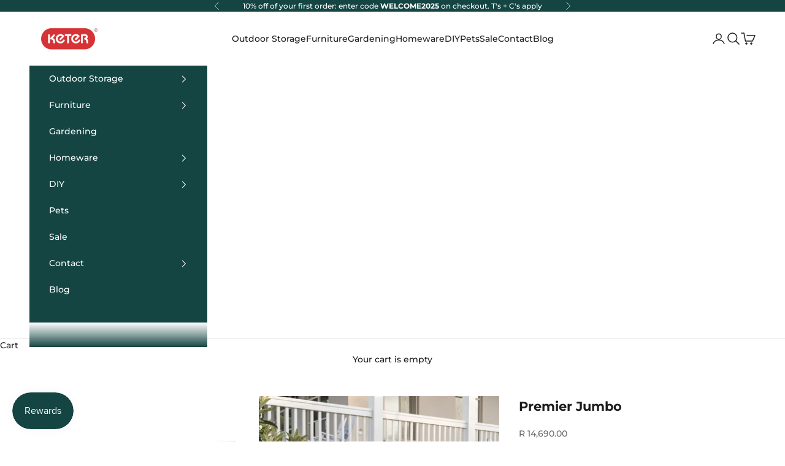

--- FILE ---
content_type: text/html; charset=utf-8
request_url: https://za.keter.com/products/premier-jumbo
body_size: 23288
content:
<!doctype html>

<html lang="en" dir="ltr">
  <head>
    <meta charset="utf-8">
    <meta name="viewport" content="width=device-width, initial-scale=1.0, height=device-height, minimum-scale=1.0, maximum-scale=5.0">
    <!-- Google Tag Manager -->
<script async crossorigin fetchpriority="high" src="/cdn/shopifycloud/importmap-polyfill/es-modules-shim.2.4.0.js"></script>
<script>(function(w,d,s,l,i){w[l]=w[l]||[];w[l].push({'gtm.start':
new Date().getTime(),event:'gtm.js'});var f=d.getElementsByTagName(s)[0],
j=d.createElement(s),dl=l!='dataLayer'?'&l='+l:'';j.async=true;j.src=
'https://www.googletagmanager.com/gtm.js?id='+i+dl;f.parentNode.insertBefore(j,f);
})(window,document,'script','dataLayer','GTM-K2MR8HXB');</script>
<!-- End Google Tag Manager -->

    <title>KETER Premier Jumbo Horizontal Shed</title><meta name="description" content="Extra-wide Premier Jumbo shed offering generous horizontal storage for bulky items, tools, and outdoor equipment."><link rel="canonical" href="https://za.keter.com/products/premier-jumbo"><link rel="shortcut icon" href="//za.keter.com/cdn/shop/files/Untitled_design_75.png?v=1755425017&width=96">
      <link rel="apple-touch-icon" href="//za.keter.com/cdn/shop/files/Untitled_design_75.png?v=1755425017&width=180"><link rel="preconnect" href="https://fonts.shopifycdn.com" crossorigin><link rel="preload" href="//za.keter.com/cdn/fonts/montserrat/montserrat_n6.1326b3e84230700ef15b3a29fb520639977513e0.woff2" as="font" type="font/woff2" crossorigin><link rel="preload" href="//za.keter.com/cdn/fonts/montserrat/montserrat_n5.07ef3781d9c78c8b93c98419da7ad4fbeebb6635.woff2" as="font" type="font/woff2" crossorigin><meta property="og:type" content="product">
  <meta property="og:title" content="Premier Jumbo">
  <meta property="product:price:amount" content="14,690.00">
  <meta property="product:price:currency" content="ZAR">
  <meta property="product:availability" content="in stock"><meta property="og:image" content="http://za.keter.com/cdn/shop/products/1_2e3491b1-0794-43e3-86f1-4fbe522b00c0.png?v=1675153023&width=2048">
  <meta property="og:image:secure_url" content="https://za.keter.com/cdn/shop/products/1_2e3491b1-0794-43e3-86f1-4fbe522b00c0.png?v=1675153023&width=2048">
  <meta property="og:image:width" content="1080">
  <meta property="og:image:height" content="1080"><meta property="og:description" content="Extra-wide Premier Jumbo shed offering generous horizontal storage for bulky items, tools, and outdoor equipment."><meta property="og:url" content="https://za.keter.com/products/premier-jumbo">
<meta property="og:site_name" content="Keter SA"><meta name="twitter:card" content="summary"><meta name="twitter:title" content="Premier Jumbo">
  <meta name="twitter:description" content="
This product requires assembly

Designed with durability in mind, this storage unit features a durable plastic resin build 

Dimensions:

external : 190.5 x 109.3 x 132.5 cminternal: 178.5 x 94 x 123.6 cm
Storage capacity: 2020L
10 year limited warranty
Wide double doors for easy access

Can accommodate 2 wheelie bins (bin opening kit included)

Front and top openings
Lockable (own padlock required)

Adjustable brackets for wooden shelving options (shelving not included)
Easy opening with hydraulic pistons
Sloped threshold for easy wheeling in and out of bins/ braais/ lawnmowers
Double-wall panels for greater strength and rigidity

UV stabilised 
View assembly instructions
"><meta name="twitter:image" content="https://za.keter.com/cdn/shop/products/1_2e3491b1-0794-43e3-86f1-4fbe522b00c0.png?crop=center&height=1200&v=1675153023&width=1200">
  <meta name="twitter:image:alt" content=""><script type="application/ld+json">{"@context":"http:\/\/schema.org\/","@id":"\/products\/premier-jumbo#product","@type":"Product","brand":{"@type":"Brand","name":"Keter SA"},"category":"","description":"\nThis product requires assembly\n\nDesigned with durability in mind, this storage unit features a durable plastic resin build \n\nDimensions:\n\nexternal : 190.5 x 109.3 x 132.5 cminternal: 178.5 x 94 x 123.6 cm\nStorage capacity: 2020L\n10 year limited warranty\nWide double doors for easy access\n\nCan accommodate 2 wheelie bins (bin opening kit included)\n\nFront and top openings\nLockable (own padlock required)\n\nAdjustable brackets for wooden shelving options (shelving not included)\nEasy opening with hydraulic pistons\nSloped threshold for easy wheeling in and out of bins\/ braais\/ lawnmowers\nDouble-wall panels for greater strength and rigidity\n\nUV stabilised \nView assembly instructions\n","gtin":"7290112637444","image":"https:\/\/za.keter.com\/cdn\/shop\/products\/1_2e3491b1-0794-43e3-86f1-4fbe522b00c0.png?v=1675153023\u0026width=1920","name":"Premier Jumbo","offers":{"@id":"\/products\/premier-jumbo?variant=42473780248753#offer","@type":"Offer","availability":"http:\/\/schema.org\/InStock","price":"14690.00","priceCurrency":"ZAR","url":"https:\/\/za.keter.com\/products\/premier-jumbo?variant=42473780248753"},"sku":"17212384GRY","url":"https:\/\/za.keter.com\/products\/premier-jumbo"}</script><script type="application/ld+json">
  {
    "@context": "https://schema.org",
    "@type": "BreadcrumbList",
    "itemListElement": [{
        "@type": "ListItem",
        "position": 1,
        "name": "Home",
        "item": "https://za.keter.com"
      },{
            "@type": "ListItem",
            "position": 2,
            "name": "Premier Jumbo",
            "item": "https://za.keter.com/products/premier-jumbo"
          }]
  }
</script><style>/* Typography (heading) */
  @font-face {
  font-family: Montserrat;
  font-weight: 600;
  font-style: normal;
  font-display: fallback;
  src: url("//za.keter.com/cdn/fonts/montserrat/montserrat_n6.1326b3e84230700ef15b3a29fb520639977513e0.woff2") format("woff2"),
       url("//za.keter.com/cdn/fonts/montserrat/montserrat_n6.652f051080eb14192330daceed8cd53dfdc5ead9.woff") format("woff");
}

@font-face {
  font-family: Montserrat;
  font-weight: 600;
  font-style: italic;
  font-display: fallback;
  src: url("//za.keter.com/cdn/fonts/montserrat/montserrat_i6.e90155dd2f004112a61c0322d66d1f59dadfa84b.woff2") format("woff2"),
       url("//za.keter.com/cdn/fonts/montserrat/montserrat_i6.41470518d8e9d7f1bcdd29a447c2397e5393943f.woff") format("woff");
}

/* Typography (body) */
  @font-face {
  font-family: Montserrat;
  font-weight: 500;
  font-style: normal;
  font-display: fallback;
  src: url("//za.keter.com/cdn/fonts/montserrat/montserrat_n5.07ef3781d9c78c8b93c98419da7ad4fbeebb6635.woff2") format("woff2"),
       url("//za.keter.com/cdn/fonts/montserrat/montserrat_n5.adf9b4bd8b0e4f55a0b203cdd84512667e0d5e4d.woff") format("woff");
}

@font-face {
  font-family: Montserrat;
  font-weight: 500;
  font-style: italic;
  font-display: fallback;
  src: url("//za.keter.com/cdn/fonts/montserrat/montserrat_i5.d3a783eb0cc26f2fda1e99d1dfec3ebaea1dc164.woff2") format("woff2"),
       url("//za.keter.com/cdn/fonts/montserrat/montserrat_i5.76d414ea3d56bb79ef992a9c62dce2e9063bc062.woff") format("woff");
}

@font-face {
  font-family: Montserrat;
  font-weight: 700;
  font-style: normal;
  font-display: fallback;
  src: url("//za.keter.com/cdn/fonts/montserrat/montserrat_n7.3c434e22befd5c18a6b4afadb1e3d77c128c7939.woff2") format("woff2"),
       url("//za.keter.com/cdn/fonts/montserrat/montserrat_n7.5d9fa6e2cae713c8fb539a9876489d86207fe957.woff") format("woff");
}

@font-face {
  font-family: Montserrat;
  font-weight: 700;
  font-style: italic;
  font-display: fallback;
  src: url("//za.keter.com/cdn/fonts/montserrat/montserrat_i7.a0d4a463df4f146567d871890ffb3c80408e7732.woff2") format("woff2"),
       url("//za.keter.com/cdn/fonts/montserrat/montserrat_i7.f6ec9f2a0681acc6f8152c40921d2a4d2e1a2c78.woff") format("woff");
}

:root {
    /* Container */
    --container-max-width: 100%;
    --container-xxs-max-width: 27.5rem; /* 440px */
    --container-xs-max-width: 42.5rem; /* 680px */
    --container-sm-max-width: 61.25rem; /* 980px */
    --container-md-max-width: 71.875rem; /* 1150px */
    --container-lg-max-width: 78.75rem; /* 1260px */
    --container-xl-max-width: 85rem; /* 1360px */
    --container-gutter: 1.25rem;

    --section-vertical-spacing: 2.5rem;
    --section-vertical-spacing-tight:2.5rem;

    --section-stack-gap:2.25rem;
    --section-stack-gap-tight:2.25rem;

    /* Form settings */
    --form-gap: 1.25rem; /* Gap between fieldset and submit button */
    --fieldset-gap: 1rem; /* Gap between each form input within a fieldset */
    --form-control-gap: 0.625rem; /* Gap between input and label (ignored for floating label) */
    --checkbox-control-gap: 0.75rem; /* Horizontal gap between checkbox and its associated label */
    --input-padding-block: 0.65rem; /* Vertical padding for input, textarea and native select */
    --input-padding-inline: 0.8rem; /* Horizontal padding for input, textarea and native select */
    --checkbox-size: 0.875rem; /* Size (width and height) for checkbox */

    /* Other sizes */
    --sticky-area-height: calc(var(--announcement-bar-is-sticky, 0) * var(--announcement-bar-height, 0px) + var(--header-is-sticky, 0) * var(--header-is-visible, 1) * var(--header-height, 0px));

    /* RTL support */
    --transform-logical-flip: 1;
    --transform-origin-start: left;
    --transform-origin-end: right;

    /**
     * ---------------------------------------------------------------------
     * TYPOGRAPHY
     * ---------------------------------------------------------------------
     */

    /* Font properties */
    --heading-font-family: Montserrat, sans-serif;
    --heading-font-weight: 600;
    --heading-font-style: normal;
    --heading-text-transform: normal;
    --heading-letter-spacing: 0.05em;
    --text-font-family: Montserrat, sans-serif;
    --text-font-weight: 500;
    --text-font-style: normal;
    --text-letter-spacing: 0.0em;
    --button-font: var(--heading-font-style) var(--heading-font-weight) var(--text-sm) / 1.65 var(--heading-font-family);
    --button-text-transform: normal;
    --button-letter-spacing: 0.09em;

    /* Font sizes */--text-heading-size-factor: 1;
    --text-h1: max(0.6875rem, clamp(1.375rem, 1.146341463414634rem + 0.975609756097561vw, 2rem) * var(--text-heading-size-factor));
    --text-h2: max(0.6875rem, clamp(1.25rem, 1.0670731707317074rem + 0.7804878048780488vw, 1.75rem) * var(--text-heading-size-factor));
    --text-h3: max(0.6875rem, clamp(1.125rem, 1.0335365853658536rem + 0.3902439024390244vw, 1.375rem) * var(--text-heading-size-factor));
    --text-h4: max(0.6875rem, clamp(1rem, 0.9542682926829268rem + 0.1951219512195122vw, 1.125rem) * var(--text-heading-size-factor));
    --text-h5: calc(0.875rem * var(--text-heading-size-factor));
    --text-h6: calc(0.75rem * var(--text-heading-size-factor));

    --text-xs: 0.75rem;
    --text-sm: 0.8125rem;
    --text-base: 0.875rem;
    --text-lg: 1.0rem;
    --text-xl: 1.125rem;

    /* Rounded variables (used for border radius) */
    --rounded-full: 9999px;
    --button-border-radius: 3.625rem;
    --input-border-radius: 0.0rem;

    /* Box shadow */
    --shadow-sm: 0 2px 8px rgb(0 0 0 / 0.05);
    --shadow: 0 5px 15px rgb(0 0 0 / 0.05);
    --shadow-md: 0 5px 30px rgb(0 0 0 / 0.05);
    --shadow-block: px px px rgb(var(--text-primary) / 0.0);

    /**
     * ---------------------------------------------------------------------
     * OTHER
     * ---------------------------------------------------------------------
     */

    --checkmark-svg-url: url(//za.keter.com/cdn/shop/t/13/assets/checkmark.svg?v=77552481021870063511754474407);
    --cursor-zoom-in-svg-url: url(//za.keter.com/cdn/shop/t/13/assets/cursor-zoom-in.svg?v=112480252220988712521754474407);
  }

  [dir="rtl"]:root {
    /* RTL support */
    --transform-logical-flip: -1;
    --transform-origin-start: right;
    --transform-origin-end: left;
  }

  @media screen and (min-width: 700px) {
    :root {
      /* Typography (font size) */
      --text-xs: 0.75rem;
      --text-sm: 0.8125rem;
      --text-base: 0.875rem;
      --text-lg: 1.0rem;
      --text-xl: 1.25rem;

      /* Spacing settings */
      --container-gutter: 2rem;
    }
  }

  @media screen and (min-width: 1000px) {
    :root {
      /* Spacing settings */
      --container-gutter: 3rem;

      --section-vertical-spacing: 4rem;
      --section-vertical-spacing-tight: 4rem;

      --section-stack-gap:3rem;
      --section-stack-gap-tight:3rem;
    }
  }:root {/* Overlay used for modal */
    --page-overlay: 0 0 0 / 0.4;

    /* We use the first scheme background as default */
    --page-background: ;

    /* Product colors */
    --on-sale-text: 227 44 43;
    --on-sale-badge-background: 227 44 43;
    --on-sale-badge-text: 255 255 255;
    --sold-out-badge-background: 239 239 239;
    --sold-out-badge-text: 0 0 0 / 0.65;
    --custom-badge-background: 28 28 28;
    --custom-badge-text: 255 255 255;
    --star-color: 28 28 28;

    /* Status colors */
    --success-background: 212 227 203;
    --success-text: 48 122 7;
    --warning-background: 253 241 224;
    --warning-text: 237 138 0;
    --error-background: 243 204 204;
    --error-text: 203 43 43;
  }.color-scheme--scheme-1 {
      /* Color settings */--accent: 20 69 66;
      --text-color: 28 28 28;
      --background: 255 255 255 / 1.0;
      --background-without-opacity: 255 255 255;
      --background-gradient: ;--border-color: 221 221 221;/* Button colors */
      --button-background: 20 69 66;
      --button-text-color: 255 255 255;

      /* Circled buttons */
      --circle-button-background: 255 255 255;
      --circle-button-text-color: 28 28 28;
    }.shopify-section:has(.section-spacing.color-scheme--bg-54922f2e920ba8346f6dc0fba343d673) + .shopify-section:has(.section-spacing.color-scheme--bg-54922f2e920ba8346f6dc0fba343d673:not(.bordered-section)) .section-spacing {
      padding-block-start: 0;
    }.color-scheme--scheme-2 {
      /* Color settings */--accent: 28 28 28;
      --text-color: 28 28 28;
      --background: 255 255 255 / 1.0;
      --background-without-opacity: 255 255 255;
      --background-gradient: ;--border-color: 221 221 221;/* Button colors */
      --button-background: 28 28 28;
      --button-text-color: 255 255 255;

      /* Circled buttons */
      --circle-button-background: 255 255 255;
      --circle-button-text-color: 28 28 28;
    }.shopify-section:has(.section-spacing.color-scheme--bg-54922f2e920ba8346f6dc0fba343d673) + .shopify-section:has(.section-spacing.color-scheme--bg-54922f2e920ba8346f6dc0fba343d673:not(.bordered-section)) .section-spacing {
      padding-block-start: 0;
    }.color-scheme--scheme-3 {
      /* Color settings */--accent: 255 255 255;
      --text-color: 255 255 255;
      --background: 20 69 66 / 1.0;
      --background-without-opacity: 20 69 66;
      --background-gradient: ;--border-color: 55 97 94;/* Button colors */
      --button-background: 255 255 255;
      --button-text-color: 20 69 66;

      /* Circled buttons */
      --circle-button-background: 255 255 255;
      --circle-button-text-color: 28 28 28;
    }.shopify-section:has(.section-spacing.color-scheme--bg-7670b15b894edaa3b5ebb82b624c8cd5) + .shopify-section:has(.section-spacing.color-scheme--bg-7670b15b894edaa3b5ebb82b624c8cd5:not(.bordered-section)) .section-spacing {
      padding-block-start: 0;
    }.color-scheme--scheme-4 {
      /* Color settings */--accent: 255 255 255;
      --text-color: 255 255 255;
      --background: 0 0 0 / 0.0;
      --background-without-opacity: 0 0 0;
      --background-gradient: ;--border-color: 255 255 255;/* Button colors */
      --button-background: 255 255 255;
      --button-text-color: 28 28 28;

      /* Circled buttons */
      --circle-button-background: 255 255 255;
      --circle-button-text-color: 28 28 28;
    }.shopify-section:has(.section-spacing.color-scheme--bg-3671eee015764974ee0aef1536023e0f) + .shopify-section:has(.section-spacing.color-scheme--bg-3671eee015764974ee0aef1536023e0f:not(.bordered-section)) .section-spacing {
      padding-block-start: 0;
    }.color-scheme--dialog {
      /* Color settings */--accent: 28 28 28;
      --text-color: 28 28 28;
      --background: 255 255 255 / 1.0;
      --background-without-opacity: 255 255 255;
      --background-gradient: ;--border-color: 221 221 221;/* Button colors */
      --button-background: 28 28 28;
      --button-text-color: 255 255 255;

      /* Circled buttons */
      --circle-button-background: 255 255 255;
      --circle-button-text-color: 28 28 28;
    }
</style><script>
  // This allows to expose several variables to the global scope, to be used in scripts
  window.themeVariables = {
    settings: {
      showPageTransition: null,
      pageType: "product",
      moneyFormat: "R {{amount}}",
      moneyWithCurrencyFormat: "R {{amount}} ZAR",
      currencyCodeEnabled: false,
      cartType: "drawer",
      staggerMenuApparition: false
    },

    strings: {
      addedToCart: "Added to your cart!",
      closeGallery: "Close gallery",
      zoomGallery: "Zoom picture",
      errorGallery: "Image cannot be loaded",
      shippingEstimatorNoResults: "Sorry, we do not ship to your address.",
      shippingEstimatorOneResult: "There is one shipping rate for your address:",
      shippingEstimatorMultipleResults: "There are several shipping rates for your address:",
      shippingEstimatorError: "One or more error occurred while retrieving shipping rates:",
      next: "Next",
      previous: "Previous"
    },

    mediaQueries: {
      'sm': 'screen and (min-width: 700px)',
      'md': 'screen and (min-width: 1000px)',
      'lg': 'screen and (min-width: 1150px)',
      'xl': 'screen and (min-width: 1400px)',
      '2xl': 'screen and (min-width: 1600px)',
      'sm-max': 'screen and (max-width: 699px)',
      'md-max': 'screen and (max-width: 999px)',
      'lg-max': 'screen and (max-width: 1149px)',
      'xl-max': 'screen and (max-width: 1399px)',
      '2xl-max': 'screen and (max-width: 1599px)',
      'motion-safe': '(prefers-reduced-motion: no-preference)',
      'motion-reduce': '(prefers-reduced-motion: reduce)',
      'supports-hover': 'screen and (pointer: fine)',
      'supports-touch': 'screen and (hover: none)'
    }
  };</script><script type="importmap">{
        "imports": {
          "vendor": "//za.keter.com/cdn/shop/t/13/assets/vendor.min.js?v=118757129943152772801754466267",
          "theme": "//za.keter.com/cdn/shop/t/13/assets/theme.js?v=120831487839789910711754466267",
          "photoswipe": "//za.keter.com/cdn/shop/t/13/assets/photoswipe.min.js?v=13374349288281597431754466267"
        }
      }
    </script>

    <script type="module" src="//za.keter.com/cdn/shop/t/13/assets/vendor.min.js?v=118757129943152772801754466267"></script>
    <script type="module" src="//za.keter.com/cdn/shop/t/13/assets/theme.js?v=120831487839789910711754466267"></script>

    <script>window.performance && window.performance.mark && window.performance.mark('shopify.content_for_header.start');</script><meta name="facebook-domain-verification" content="nrgro0urwex8caawx8g7b8tm63pzw5">
<meta name="google-site-verification" content="LVQSMIK7XwfmbYvcZsRCjWjVWFrUDib0nZ4ZcrWg800">
<meta id="shopify-digital-wallet" name="shopify-digital-wallet" content="/10478190643/digital_wallets/dialog">
<link rel="alternate" type="application/json+oembed" href="https://za.keter.com/products/premier-jumbo.oembed">
<script async="async" src="/checkouts/internal/preloads.js?locale=en-ZA"></script>
<script id="shopify-features" type="application/json">{"accessToken":"2947d630a462c6c067799a6b03b13f3c","betas":["rich-media-storefront-analytics"],"domain":"za.keter.com","predictiveSearch":true,"shopId":10478190643,"locale":"en"}</script>
<script>var Shopify = Shopify || {};
Shopify.shop = "keter-sa.myshopify.com";
Shopify.locale = "en";
Shopify.currency = {"active":"ZAR","rate":"1.0"};
Shopify.country = "ZA";
Shopify.theme = {"name":"Prestige","id":146630344881,"schema_name":"Prestige","schema_version":"10.9.2","theme_store_id":855,"role":"main"};
Shopify.theme.handle = "null";
Shopify.theme.style = {"id":null,"handle":null};
Shopify.cdnHost = "za.keter.com/cdn";
Shopify.routes = Shopify.routes || {};
Shopify.routes.root = "/";</script>
<script type="module">!function(o){(o.Shopify=o.Shopify||{}).modules=!0}(window);</script>
<script>!function(o){function n(){var o=[];function n(){o.push(Array.prototype.slice.apply(arguments))}return n.q=o,n}var t=o.Shopify=o.Shopify||{};t.loadFeatures=n(),t.autoloadFeatures=n()}(window);</script>
<script id="shop-js-analytics" type="application/json">{"pageType":"product"}</script>
<script defer="defer" async type="module" src="//za.keter.com/cdn/shopifycloud/shop-js/modules/v2/client.init-shop-cart-sync_BT-GjEfc.en.esm.js"></script>
<script defer="defer" async type="module" src="//za.keter.com/cdn/shopifycloud/shop-js/modules/v2/chunk.common_D58fp_Oc.esm.js"></script>
<script defer="defer" async type="module" src="//za.keter.com/cdn/shopifycloud/shop-js/modules/v2/chunk.modal_xMitdFEc.esm.js"></script>
<script type="module">
  await import("//za.keter.com/cdn/shopifycloud/shop-js/modules/v2/client.init-shop-cart-sync_BT-GjEfc.en.esm.js");
await import("//za.keter.com/cdn/shopifycloud/shop-js/modules/v2/chunk.common_D58fp_Oc.esm.js");
await import("//za.keter.com/cdn/shopifycloud/shop-js/modules/v2/chunk.modal_xMitdFEc.esm.js");

  window.Shopify.SignInWithShop?.initShopCartSync?.({"fedCMEnabled":true,"windoidEnabled":true});

</script>
<script>(function() {
  var isLoaded = false;
  function asyncLoad() {
    if (isLoaded) return;
    isLoaded = true;
    var urls = ["https:\/\/chimpstatic.com\/mcjs-connected\/js\/users\/fda6843409c80b6a78cd8ad50\/219a0d1b6482cfacaced98c59.js?shop=keter-sa.myshopify.com","https:\/\/loox.io\/widget\/VkW0CICbO9\/loox.1620633533723.js?shop=keter-sa.myshopify.com","https:\/\/js.smile.io\/v1\/smile-shopify.js?shop=keter-sa.myshopify.com"];
    for (var i = 0; i < urls.length; i++) {
      var s = document.createElement('script');
      s.type = 'text/javascript';
      s.async = true;
      s.src = urls[i];
      var x = document.getElementsByTagName('script')[0];
      x.parentNode.insertBefore(s, x);
    }
  };
  if(window.attachEvent) {
    window.attachEvent('onload', asyncLoad);
  } else {
    window.addEventListener('load', asyncLoad, false);
  }
})();</script>
<script id="__st">var __st={"a":10478190643,"offset":7200,"reqid":"399b315a-9b73-4af3-9ab9-5d70b017cecf-1769408797","pageurl":"za.keter.com\/products\/premier-jumbo","u":"7a3f1daf35dc","p":"product","rtyp":"product","rid":7426962456753};</script>
<script>window.ShopifyPaypalV4VisibilityTracking = true;</script>
<script id="captcha-bootstrap">!function(){'use strict';const t='contact',e='account',n='new_comment',o=[[t,t],['blogs',n],['comments',n],[t,'customer']],c=[[e,'customer_login'],[e,'guest_login'],[e,'recover_customer_password'],[e,'create_customer']],r=t=>t.map((([t,e])=>`form[action*='/${t}']:not([data-nocaptcha='true']) input[name='form_type'][value='${e}']`)).join(','),a=t=>()=>t?[...document.querySelectorAll(t)].map((t=>t.form)):[];function s(){const t=[...o],e=r(t);return a(e)}const i='password',u='form_key',d=['recaptcha-v3-token','g-recaptcha-response','h-captcha-response',i],f=()=>{try{return window.sessionStorage}catch{return}},m='__shopify_v',_=t=>t.elements[u];function p(t,e,n=!1){try{const o=window.sessionStorage,c=JSON.parse(o.getItem(e)),{data:r}=function(t){const{data:e,action:n}=t;return t[m]||n?{data:e,action:n}:{data:t,action:n}}(c);for(const[e,n]of Object.entries(r))t.elements[e]&&(t.elements[e].value=n);n&&o.removeItem(e)}catch(o){console.error('form repopulation failed',{error:o})}}const l='form_type',E='cptcha';function T(t){t.dataset[E]=!0}const w=window,h=w.document,L='Shopify',v='ce_forms',y='captcha';let A=!1;((t,e)=>{const n=(g='f06e6c50-85a8-45c8-87d0-21a2b65856fe',I='https://cdn.shopify.com/shopifycloud/storefront-forms-hcaptcha/ce_storefront_forms_captcha_hcaptcha.v1.5.2.iife.js',D={infoText:'Protected by hCaptcha',privacyText:'Privacy',termsText:'Terms'},(t,e,n)=>{const o=w[L][v],c=o.bindForm;if(c)return c(t,g,e,D).then(n);var r;o.q.push([[t,g,e,D],n]),r=I,A||(h.body.append(Object.assign(h.createElement('script'),{id:'captcha-provider',async:!0,src:r})),A=!0)});var g,I,D;w[L]=w[L]||{},w[L][v]=w[L][v]||{},w[L][v].q=[],w[L][y]=w[L][y]||{},w[L][y].protect=function(t,e){n(t,void 0,e),T(t)},Object.freeze(w[L][y]),function(t,e,n,w,h,L){const[v,y,A,g]=function(t,e,n){const i=e?o:[],u=t?c:[],d=[...i,...u],f=r(d),m=r(i),_=r(d.filter((([t,e])=>n.includes(e))));return[a(f),a(m),a(_),s()]}(w,h,L),I=t=>{const e=t.target;return e instanceof HTMLFormElement?e:e&&e.form},D=t=>v().includes(t);t.addEventListener('submit',(t=>{const e=I(t);if(!e)return;const n=D(e)&&!e.dataset.hcaptchaBound&&!e.dataset.recaptchaBound,o=_(e),c=g().includes(e)&&(!o||!o.value);(n||c)&&t.preventDefault(),c&&!n&&(function(t){try{if(!f())return;!function(t){const e=f();if(!e)return;const n=_(t);if(!n)return;const o=n.value;o&&e.removeItem(o)}(t);const e=Array.from(Array(32),(()=>Math.random().toString(36)[2])).join('');!function(t,e){_(t)||t.append(Object.assign(document.createElement('input'),{type:'hidden',name:u})),t.elements[u].value=e}(t,e),function(t,e){const n=f();if(!n)return;const o=[...t.querySelectorAll(`input[type='${i}']`)].map((({name:t})=>t)),c=[...d,...o],r={};for(const[a,s]of new FormData(t).entries())c.includes(a)||(r[a]=s);n.setItem(e,JSON.stringify({[m]:1,action:t.action,data:r}))}(t,e)}catch(e){console.error('failed to persist form',e)}}(e),e.submit())}));const S=(t,e)=>{t&&!t.dataset[E]&&(n(t,e.some((e=>e===t))),T(t))};for(const o of['focusin','change'])t.addEventListener(o,(t=>{const e=I(t);D(e)&&S(e,y())}));const B=e.get('form_key'),M=e.get(l),P=B&&M;t.addEventListener('DOMContentLoaded',(()=>{const t=y();if(P)for(const e of t)e.elements[l].value===M&&p(e,B);[...new Set([...A(),...v().filter((t=>'true'===t.dataset.shopifyCaptcha))])].forEach((e=>S(e,t)))}))}(h,new URLSearchParams(w.location.search),n,t,e,['guest_login'])})(!0,!0)}();</script>
<script integrity="sha256-4kQ18oKyAcykRKYeNunJcIwy7WH5gtpwJnB7kiuLZ1E=" data-source-attribution="shopify.loadfeatures" defer="defer" src="//za.keter.com/cdn/shopifycloud/storefront/assets/storefront/load_feature-a0a9edcb.js" crossorigin="anonymous"></script>
<script data-source-attribution="shopify.dynamic_checkout.dynamic.init">var Shopify=Shopify||{};Shopify.PaymentButton=Shopify.PaymentButton||{isStorefrontPortableWallets:!0,init:function(){window.Shopify.PaymentButton.init=function(){};var t=document.createElement("script");t.src="https://za.keter.com/cdn/shopifycloud/portable-wallets/latest/portable-wallets.en.js",t.type="module",document.head.appendChild(t)}};
</script>
<script data-source-attribution="shopify.dynamic_checkout.buyer_consent">
  function portableWalletsHideBuyerConsent(e){var t=document.getElementById("shopify-buyer-consent"),n=document.getElementById("shopify-subscription-policy-button");t&&n&&(t.classList.add("hidden"),t.setAttribute("aria-hidden","true"),n.removeEventListener("click",e))}function portableWalletsShowBuyerConsent(e){var t=document.getElementById("shopify-buyer-consent"),n=document.getElementById("shopify-subscription-policy-button");t&&n&&(t.classList.remove("hidden"),t.removeAttribute("aria-hidden"),n.addEventListener("click",e))}window.Shopify?.PaymentButton&&(window.Shopify.PaymentButton.hideBuyerConsent=portableWalletsHideBuyerConsent,window.Shopify.PaymentButton.showBuyerConsent=portableWalletsShowBuyerConsent);
</script>
<script data-source-attribution="shopify.dynamic_checkout.cart.bootstrap">document.addEventListener("DOMContentLoaded",(function(){function t(){return document.querySelector("shopify-accelerated-checkout-cart, shopify-accelerated-checkout")}if(t())Shopify.PaymentButton.init();else{new MutationObserver((function(e,n){t()&&(Shopify.PaymentButton.init(),n.disconnect())})).observe(document.body,{childList:!0,subtree:!0})}}));
</script>

<script>window.performance && window.performance.mark && window.performance.mark('shopify.content_for_header.end');</script>
<link href="//za.keter.com/cdn/shop/t/13/assets/theme.css?v=111321760005136382531754819866" rel="stylesheet" type="text/css" media="all" /><link rel="stylesheet" href="//za.keter.com/cdn/shop/t/13/assets/cm-tower-widget.css?v=136889885966870794041755450986">

  <!-- BEGIN app block: shopify://apps/consentmo-gdpr/blocks/gdpr_cookie_consent/4fbe573f-a377-4fea-9801-3ee0858cae41 -->


<!-- END app block --><script src="https://cdn.shopify.com/extensions/019bec76-bf04-75b3-9131-34827afe520d/smile-io-275/assets/smile-loader.js" type="text/javascript" defer="defer"></script>
<script src="https://cdn.shopify.com/extensions/019be9e8-7389-72d2-90ad-753cce315171/consentmo-gdpr-595/assets/consentmo_cookie_consent.js" type="text/javascript" defer="defer"></script>
<link href="https://monorail-edge.shopifysvc.com" rel="dns-prefetch">
<script>(function(){if ("sendBeacon" in navigator && "performance" in window) {try {var session_token_from_headers = performance.getEntriesByType('navigation')[0].serverTiming.find(x => x.name == '_s').description;} catch {var session_token_from_headers = undefined;}var session_cookie_matches = document.cookie.match(/_shopify_s=([^;]*)/);var session_token_from_cookie = session_cookie_matches && session_cookie_matches.length === 2 ? session_cookie_matches[1] : "";var session_token = session_token_from_headers || session_token_from_cookie || "";function handle_abandonment_event(e) {var entries = performance.getEntries().filter(function(entry) {return /monorail-edge.shopifysvc.com/.test(entry.name);});if (!window.abandonment_tracked && entries.length === 0) {window.abandonment_tracked = true;var currentMs = Date.now();var navigation_start = performance.timing.navigationStart;var payload = {shop_id: 10478190643,url: window.location.href,navigation_start,duration: currentMs - navigation_start,session_token,page_type: "product"};window.navigator.sendBeacon("https://monorail-edge.shopifysvc.com/v1/produce", JSON.stringify({schema_id: "online_store_buyer_site_abandonment/1.1",payload: payload,metadata: {event_created_at_ms: currentMs,event_sent_at_ms: currentMs}}));}}window.addEventListener('pagehide', handle_abandonment_event);}}());</script>
<script id="web-pixels-manager-setup">(function e(e,d,r,n,o){if(void 0===o&&(o={}),!Boolean(null===(a=null===(i=window.Shopify)||void 0===i?void 0:i.analytics)||void 0===a?void 0:a.replayQueue)){var i,a;window.Shopify=window.Shopify||{};var t=window.Shopify;t.analytics=t.analytics||{};var s=t.analytics;s.replayQueue=[],s.publish=function(e,d,r){return s.replayQueue.push([e,d,r]),!0};try{self.performance.mark("wpm:start")}catch(e){}var l=function(){var e={modern:/Edge?\/(1{2}[4-9]|1[2-9]\d|[2-9]\d{2}|\d{4,})\.\d+(\.\d+|)|Firefox\/(1{2}[4-9]|1[2-9]\d|[2-9]\d{2}|\d{4,})\.\d+(\.\d+|)|Chrom(ium|e)\/(9{2}|\d{3,})\.\d+(\.\d+|)|(Maci|X1{2}).+ Version\/(15\.\d+|(1[6-9]|[2-9]\d|\d{3,})\.\d+)([,.]\d+|)( \(\w+\)|)( Mobile\/\w+|) Safari\/|Chrome.+OPR\/(9{2}|\d{3,})\.\d+\.\d+|(CPU[ +]OS|iPhone[ +]OS|CPU[ +]iPhone|CPU IPhone OS|CPU iPad OS)[ +]+(15[._]\d+|(1[6-9]|[2-9]\d|\d{3,})[._]\d+)([._]\d+|)|Android:?[ /-](13[3-9]|1[4-9]\d|[2-9]\d{2}|\d{4,})(\.\d+|)(\.\d+|)|Android.+Firefox\/(13[5-9]|1[4-9]\d|[2-9]\d{2}|\d{4,})\.\d+(\.\d+|)|Android.+Chrom(ium|e)\/(13[3-9]|1[4-9]\d|[2-9]\d{2}|\d{4,})\.\d+(\.\d+|)|SamsungBrowser\/([2-9]\d|\d{3,})\.\d+/,legacy:/Edge?\/(1[6-9]|[2-9]\d|\d{3,})\.\d+(\.\d+|)|Firefox\/(5[4-9]|[6-9]\d|\d{3,})\.\d+(\.\d+|)|Chrom(ium|e)\/(5[1-9]|[6-9]\d|\d{3,})\.\d+(\.\d+|)([\d.]+$|.*Safari\/(?![\d.]+ Edge\/[\d.]+$))|(Maci|X1{2}).+ Version\/(10\.\d+|(1[1-9]|[2-9]\d|\d{3,})\.\d+)([,.]\d+|)( \(\w+\)|)( Mobile\/\w+|) Safari\/|Chrome.+OPR\/(3[89]|[4-9]\d|\d{3,})\.\d+\.\d+|(CPU[ +]OS|iPhone[ +]OS|CPU[ +]iPhone|CPU IPhone OS|CPU iPad OS)[ +]+(10[._]\d+|(1[1-9]|[2-9]\d|\d{3,})[._]\d+)([._]\d+|)|Android:?[ /-](13[3-9]|1[4-9]\d|[2-9]\d{2}|\d{4,})(\.\d+|)(\.\d+|)|Mobile Safari.+OPR\/([89]\d|\d{3,})\.\d+\.\d+|Android.+Firefox\/(13[5-9]|1[4-9]\d|[2-9]\d{2}|\d{4,})\.\d+(\.\d+|)|Android.+Chrom(ium|e)\/(13[3-9]|1[4-9]\d|[2-9]\d{2}|\d{4,})\.\d+(\.\d+|)|Android.+(UC? ?Browser|UCWEB|U3)[ /]?(15\.([5-9]|\d{2,})|(1[6-9]|[2-9]\d|\d{3,})\.\d+)\.\d+|SamsungBrowser\/(5\.\d+|([6-9]|\d{2,})\.\d+)|Android.+MQ{2}Browser\/(14(\.(9|\d{2,})|)|(1[5-9]|[2-9]\d|\d{3,})(\.\d+|))(\.\d+|)|K[Aa][Ii]OS\/(3\.\d+|([4-9]|\d{2,})\.\d+)(\.\d+|)/},d=e.modern,r=e.legacy,n=navigator.userAgent;return n.match(d)?"modern":n.match(r)?"legacy":"unknown"}(),u="modern"===l?"modern":"legacy",c=(null!=n?n:{modern:"",legacy:""})[u],f=function(e){return[e.baseUrl,"/wpm","/b",e.hashVersion,"modern"===e.buildTarget?"m":"l",".js"].join("")}({baseUrl:d,hashVersion:r,buildTarget:u}),m=function(e){var d=e.version,r=e.bundleTarget,n=e.surface,o=e.pageUrl,i=e.monorailEndpoint;return{emit:function(e){var a=e.status,t=e.errorMsg,s=(new Date).getTime(),l=JSON.stringify({metadata:{event_sent_at_ms:s},events:[{schema_id:"web_pixels_manager_load/3.1",payload:{version:d,bundle_target:r,page_url:o,status:a,surface:n,error_msg:t},metadata:{event_created_at_ms:s}}]});if(!i)return console&&console.warn&&console.warn("[Web Pixels Manager] No Monorail endpoint provided, skipping logging."),!1;try{return self.navigator.sendBeacon.bind(self.navigator)(i,l)}catch(e){}var u=new XMLHttpRequest;try{return u.open("POST",i,!0),u.setRequestHeader("Content-Type","text/plain"),u.send(l),!0}catch(e){return console&&console.warn&&console.warn("[Web Pixels Manager] Got an unhandled error while logging to Monorail."),!1}}}}({version:r,bundleTarget:l,surface:e.surface,pageUrl:self.location.href,monorailEndpoint:e.monorailEndpoint});try{o.browserTarget=l,function(e){var d=e.src,r=e.async,n=void 0===r||r,o=e.onload,i=e.onerror,a=e.sri,t=e.scriptDataAttributes,s=void 0===t?{}:t,l=document.createElement("script"),u=document.querySelector("head"),c=document.querySelector("body");if(l.async=n,l.src=d,a&&(l.integrity=a,l.crossOrigin="anonymous"),s)for(var f in s)if(Object.prototype.hasOwnProperty.call(s,f))try{l.dataset[f]=s[f]}catch(e){}if(o&&l.addEventListener("load",o),i&&l.addEventListener("error",i),u)u.appendChild(l);else{if(!c)throw new Error("Did not find a head or body element to append the script");c.appendChild(l)}}({src:f,async:!0,onload:function(){if(!function(){var e,d;return Boolean(null===(d=null===(e=window.Shopify)||void 0===e?void 0:e.analytics)||void 0===d?void 0:d.initialized)}()){var d=window.webPixelsManager.init(e)||void 0;if(d){var r=window.Shopify.analytics;r.replayQueue.forEach((function(e){var r=e[0],n=e[1],o=e[2];d.publishCustomEvent(r,n,o)})),r.replayQueue=[],r.publish=d.publishCustomEvent,r.visitor=d.visitor,r.initialized=!0}}},onerror:function(){return m.emit({status:"failed",errorMsg:"".concat(f," has failed to load")})},sri:function(e){var d=/^sha384-[A-Za-z0-9+/=]+$/;return"string"==typeof e&&d.test(e)}(c)?c:"",scriptDataAttributes:o}),m.emit({status:"loading"})}catch(e){m.emit({status:"failed",errorMsg:(null==e?void 0:e.message)||"Unknown error"})}}})({shopId: 10478190643,storefrontBaseUrl: "https://za.keter.com",extensionsBaseUrl: "https://extensions.shopifycdn.com/cdn/shopifycloud/web-pixels-manager",monorailEndpoint: "https://monorail-edge.shopifysvc.com/unstable/produce_batch",surface: "storefront-renderer",enabledBetaFlags: ["2dca8a86"],webPixelsConfigList: [{"id":"559612081","configuration":"{\"config\":\"{\\\"google_tag_ids\\\":[\\\"G-61XH5MGMLE\\\",\\\"GT-5MC6BKR\\\"],\\\"target_country\\\":\\\"ZA\\\",\\\"gtag_events\\\":[{\\\"type\\\":\\\"search\\\",\\\"action_label\\\":\\\"G-61XH5MGMLE\\\"},{\\\"type\\\":\\\"begin_checkout\\\",\\\"action_label\\\":\\\"G-61XH5MGMLE\\\"},{\\\"type\\\":\\\"view_item\\\",\\\"action_label\\\":[\\\"G-61XH5MGMLE\\\",\\\"MC-6JL600FL36\\\"]},{\\\"type\\\":\\\"purchase\\\",\\\"action_label\\\":[\\\"G-61XH5MGMLE\\\",\\\"MC-6JL600FL36\\\"]},{\\\"type\\\":\\\"page_view\\\",\\\"action_label\\\":[\\\"G-61XH5MGMLE\\\",\\\"MC-6JL600FL36\\\"]},{\\\"type\\\":\\\"add_payment_info\\\",\\\"action_label\\\":\\\"G-61XH5MGMLE\\\"},{\\\"type\\\":\\\"add_to_cart\\\",\\\"action_label\\\":\\\"G-61XH5MGMLE\\\"}],\\\"enable_monitoring_mode\\\":false}\"}","eventPayloadVersion":"v1","runtimeContext":"OPEN","scriptVersion":"b2a88bafab3e21179ed38636efcd8a93","type":"APP","apiClientId":1780363,"privacyPurposes":[],"dataSharingAdjustments":{"protectedCustomerApprovalScopes":["read_customer_address","read_customer_email","read_customer_name","read_customer_personal_data","read_customer_phone"]}},{"id":"249331889","configuration":"{\"pixel_id\":\"347735776278586\",\"pixel_type\":\"facebook_pixel\",\"metaapp_system_user_token\":\"-\"}","eventPayloadVersion":"v1","runtimeContext":"OPEN","scriptVersion":"ca16bc87fe92b6042fbaa3acc2fbdaa6","type":"APP","apiClientId":2329312,"privacyPurposes":["ANALYTICS","MARKETING","SALE_OF_DATA"],"dataSharingAdjustments":{"protectedCustomerApprovalScopes":["read_customer_address","read_customer_email","read_customer_name","read_customer_personal_data","read_customer_phone"]}},{"id":"78053553","eventPayloadVersion":"v1","runtimeContext":"LAX","scriptVersion":"1","type":"CUSTOM","privacyPurposes":["ANALYTICS"],"name":"Google Analytics tag (migrated)"},{"id":"shopify-app-pixel","configuration":"{}","eventPayloadVersion":"v1","runtimeContext":"STRICT","scriptVersion":"0450","apiClientId":"shopify-pixel","type":"APP","privacyPurposes":["ANALYTICS","MARKETING"]},{"id":"shopify-custom-pixel","eventPayloadVersion":"v1","runtimeContext":"LAX","scriptVersion":"0450","apiClientId":"shopify-pixel","type":"CUSTOM","privacyPurposes":["ANALYTICS","MARKETING"]}],isMerchantRequest: false,initData: {"shop":{"name":"Keter SA","paymentSettings":{"currencyCode":"ZAR"},"myshopifyDomain":"keter-sa.myshopify.com","countryCode":"ZA","storefrontUrl":"https:\/\/za.keter.com"},"customer":null,"cart":null,"checkout":null,"productVariants":[{"price":{"amount":14690.0,"currencyCode":"ZAR"},"product":{"title":"Premier Jumbo","vendor":"Keter SA","id":"7426962456753","untranslatedTitle":"Premier Jumbo","url":"\/products\/premier-jumbo","type":""},"id":"42473780248753","image":{"src":"\/\/za.keter.com\/cdn\/shop\/products\/1_2e3491b1-0794-43e3-86f1-4fbe522b00c0.png?v=1675153023"},"sku":"17212384GRY","title":"Default Title","untranslatedTitle":"Default Title"}],"purchasingCompany":null},},"https://za.keter.com/cdn","fcfee988w5aeb613cpc8e4bc33m6693e112",{"modern":"","legacy":""},{"shopId":"10478190643","storefrontBaseUrl":"https:\/\/za.keter.com","extensionBaseUrl":"https:\/\/extensions.shopifycdn.com\/cdn\/shopifycloud\/web-pixels-manager","surface":"storefront-renderer","enabledBetaFlags":"[\"2dca8a86\"]","isMerchantRequest":"false","hashVersion":"fcfee988w5aeb613cpc8e4bc33m6693e112","publish":"custom","events":"[[\"page_viewed\",{}],[\"product_viewed\",{\"productVariant\":{\"price\":{\"amount\":14690.0,\"currencyCode\":\"ZAR\"},\"product\":{\"title\":\"Premier Jumbo\",\"vendor\":\"Keter SA\",\"id\":\"7426962456753\",\"untranslatedTitle\":\"Premier Jumbo\",\"url\":\"\/products\/premier-jumbo\",\"type\":\"\"},\"id\":\"42473780248753\",\"image\":{\"src\":\"\/\/za.keter.com\/cdn\/shop\/products\/1_2e3491b1-0794-43e3-86f1-4fbe522b00c0.png?v=1675153023\"},\"sku\":\"17212384GRY\",\"title\":\"Default Title\",\"untranslatedTitle\":\"Default Title\"}}]]"});</script><script>
  window.ShopifyAnalytics = window.ShopifyAnalytics || {};
  window.ShopifyAnalytics.meta = window.ShopifyAnalytics.meta || {};
  window.ShopifyAnalytics.meta.currency = 'ZAR';
  var meta = {"product":{"id":7426962456753,"gid":"gid:\/\/shopify\/Product\/7426962456753","vendor":"Keter SA","type":"","handle":"premier-jumbo","variants":[{"id":42473780248753,"price":1469000,"name":"Premier Jumbo","public_title":null,"sku":"17212384GRY"}],"remote":false},"page":{"pageType":"product","resourceType":"product","resourceId":7426962456753,"requestId":"399b315a-9b73-4af3-9ab9-5d70b017cecf-1769408797"}};
  for (var attr in meta) {
    window.ShopifyAnalytics.meta[attr] = meta[attr];
  }
</script>
<script class="analytics">
  (function () {
    var customDocumentWrite = function(content) {
      var jquery = null;

      if (window.jQuery) {
        jquery = window.jQuery;
      } else if (window.Checkout && window.Checkout.$) {
        jquery = window.Checkout.$;
      }

      if (jquery) {
        jquery('body').append(content);
      }
    };

    var hasLoggedConversion = function(token) {
      if (token) {
        return document.cookie.indexOf('loggedConversion=' + token) !== -1;
      }
      return false;
    }

    var setCookieIfConversion = function(token) {
      if (token) {
        var twoMonthsFromNow = new Date(Date.now());
        twoMonthsFromNow.setMonth(twoMonthsFromNow.getMonth() + 2);

        document.cookie = 'loggedConversion=' + token + '; expires=' + twoMonthsFromNow;
      }
    }

    var trekkie = window.ShopifyAnalytics.lib = window.trekkie = window.trekkie || [];
    if (trekkie.integrations) {
      return;
    }
    trekkie.methods = [
      'identify',
      'page',
      'ready',
      'track',
      'trackForm',
      'trackLink'
    ];
    trekkie.factory = function(method) {
      return function() {
        var args = Array.prototype.slice.call(arguments);
        args.unshift(method);
        trekkie.push(args);
        return trekkie;
      };
    };
    for (var i = 0; i < trekkie.methods.length; i++) {
      var key = trekkie.methods[i];
      trekkie[key] = trekkie.factory(key);
    }
    trekkie.load = function(config) {
      trekkie.config = config || {};
      trekkie.config.initialDocumentCookie = document.cookie;
      var first = document.getElementsByTagName('script')[0];
      var script = document.createElement('script');
      script.type = 'text/javascript';
      script.onerror = function(e) {
        var scriptFallback = document.createElement('script');
        scriptFallback.type = 'text/javascript';
        scriptFallback.onerror = function(error) {
                var Monorail = {
      produce: function produce(monorailDomain, schemaId, payload) {
        var currentMs = new Date().getTime();
        var event = {
          schema_id: schemaId,
          payload: payload,
          metadata: {
            event_created_at_ms: currentMs,
            event_sent_at_ms: currentMs
          }
        };
        return Monorail.sendRequest("https://" + monorailDomain + "/v1/produce", JSON.stringify(event));
      },
      sendRequest: function sendRequest(endpointUrl, payload) {
        // Try the sendBeacon API
        if (window && window.navigator && typeof window.navigator.sendBeacon === 'function' && typeof window.Blob === 'function' && !Monorail.isIos12()) {
          var blobData = new window.Blob([payload], {
            type: 'text/plain'
          });

          if (window.navigator.sendBeacon(endpointUrl, blobData)) {
            return true;
          } // sendBeacon was not successful

        } // XHR beacon

        var xhr = new XMLHttpRequest();

        try {
          xhr.open('POST', endpointUrl);
          xhr.setRequestHeader('Content-Type', 'text/plain');
          xhr.send(payload);
        } catch (e) {
          console.log(e);
        }

        return false;
      },
      isIos12: function isIos12() {
        return window.navigator.userAgent.lastIndexOf('iPhone; CPU iPhone OS 12_') !== -1 || window.navigator.userAgent.lastIndexOf('iPad; CPU OS 12_') !== -1;
      }
    };
    Monorail.produce('monorail-edge.shopifysvc.com',
      'trekkie_storefront_load_errors/1.1',
      {shop_id: 10478190643,
      theme_id: 146630344881,
      app_name: "storefront",
      context_url: window.location.href,
      source_url: "//za.keter.com/cdn/s/trekkie.storefront.8d95595f799fbf7e1d32231b9a28fd43b70c67d3.min.js"});

        };
        scriptFallback.async = true;
        scriptFallback.src = '//za.keter.com/cdn/s/trekkie.storefront.8d95595f799fbf7e1d32231b9a28fd43b70c67d3.min.js';
        first.parentNode.insertBefore(scriptFallback, first);
      };
      script.async = true;
      script.src = '//za.keter.com/cdn/s/trekkie.storefront.8d95595f799fbf7e1d32231b9a28fd43b70c67d3.min.js';
      first.parentNode.insertBefore(script, first);
    };
    trekkie.load(
      {"Trekkie":{"appName":"storefront","development":false,"defaultAttributes":{"shopId":10478190643,"isMerchantRequest":null,"themeId":146630344881,"themeCityHash":"6796093052544978995","contentLanguage":"en","currency":"ZAR","eventMetadataId":"696a4b74-caa9-43ab-826e-a5b56e74e541"},"isServerSideCookieWritingEnabled":true,"monorailRegion":"shop_domain","enabledBetaFlags":["65f19447"]},"Session Attribution":{},"S2S":{"facebookCapiEnabled":true,"source":"trekkie-storefront-renderer","apiClientId":580111}}
    );

    var loaded = false;
    trekkie.ready(function() {
      if (loaded) return;
      loaded = true;

      window.ShopifyAnalytics.lib = window.trekkie;

      var originalDocumentWrite = document.write;
      document.write = customDocumentWrite;
      try { window.ShopifyAnalytics.merchantGoogleAnalytics.call(this); } catch(error) {};
      document.write = originalDocumentWrite;

      window.ShopifyAnalytics.lib.page(null,{"pageType":"product","resourceType":"product","resourceId":7426962456753,"requestId":"399b315a-9b73-4af3-9ab9-5d70b017cecf-1769408797","shopifyEmitted":true});

      var match = window.location.pathname.match(/checkouts\/(.+)\/(thank_you|post_purchase)/)
      var token = match? match[1]: undefined;
      if (!hasLoggedConversion(token)) {
        setCookieIfConversion(token);
        window.ShopifyAnalytics.lib.track("Viewed Product",{"currency":"ZAR","variantId":42473780248753,"productId":7426962456753,"productGid":"gid:\/\/shopify\/Product\/7426962456753","name":"Premier Jumbo","price":"14690.00","sku":"17212384GRY","brand":"Keter SA","variant":null,"category":"","nonInteraction":true,"remote":false},undefined,undefined,{"shopifyEmitted":true});
      window.ShopifyAnalytics.lib.track("monorail:\/\/trekkie_storefront_viewed_product\/1.1",{"currency":"ZAR","variantId":42473780248753,"productId":7426962456753,"productGid":"gid:\/\/shopify\/Product\/7426962456753","name":"Premier Jumbo","price":"14690.00","sku":"17212384GRY","brand":"Keter SA","variant":null,"category":"","nonInteraction":true,"remote":false,"referer":"https:\/\/za.keter.com\/products\/premier-jumbo"});
      }
    });


        var eventsListenerScript = document.createElement('script');
        eventsListenerScript.async = true;
        eventsListenerScript.src = "//za.keter.com/cdn/shopifycloud/storefront/assets/shop_events_listener-3da45d37.js";
        document.getElementsByTagName('head')[0].appendChild(eventsListenerScript);

})();</script>
  <script>
  if (!window.ga || (window.ga && typeof window.ga !== 'function')) {
    window.ga = function ga() {
      (window.ga.q = window.ga.q || []).push(arguments);
      if (window.Shopify && window.Shopify.analytics && typeof window.Shopify.analytics.publish === 'function') {
        window.Shopify.analytics.publish("ga_stub_called", {}, {sendTo: "google_osp_migration"});
      }
      console.error("Shopify's Google Analytics stub called with:", Array.from(arguments), "\nSee https://help.shopify.com/manual/promoting-marketing/pixels/pixel-migration#google for more information.");
    };
    if (window.Shopify && window.Shopify.analytics && typeof window.Shopify.analytics.publish === 'function') {
      window.Shopify.analytics.publish("ga_stub_initialized", {}, {sendTo: "google_osp_migration"});
    }
  }
</script>
<script
  defer
  src="https://za.keter.com/cdn/shopifycloud/perf-kit/shopify-perf-kit-3.0.4.min.js"
  data-application="storefront-renderer"
  data-shop-id="10478190643"
  data-render-region="gcp-us-east1"
  data-page-type="product"
  data-theme-instance-id="146630344881"
  data-theme-name="Prestige"
  data-theme-version="10.9.2"
  data-monorail-region="shop_domain"
  data-resource-timing-sampling-rate="10"
  data-shs="true"
  data-shs-beacon="true"
  data-shs-export-with-fetch="true"
  data-shs-logs-sample-rate="1"
  data-shs-beacon-endpoint="https://za.keter.com/api/collect"
></script>
</head>

  

  <body class="features--button-transition features--zoom-image  color-scheme color-scheme--scheme-1"><template id="drawer-default-template">
  <div part="base">
    <div part="overlay"></div>

    <div part="content">
      <header part="header">
        <slot name="header"></slot>

        <dialog-close-button style="display: contents">
          <button type="button" part="close-button tap-area" aria-label="Close"><svg aria-hidden="true" focusable="false" fill="none" width="14" class="icon icon-close" viewBox="0 0 16 16">
      <path d="m1 1 14 14M1 15 15 1" stroke="currentColor" stroke-width="1.5"/>
    </svg>

  </button>
        </dialog-close-button>
      </header>

      <div part="body">
        <slot></slot>
      </div>

      <footer part="footer">
        <slot name="footer"></slot>
      </footer>
    </div>
  </div>
</template><template id="modal-default-template">
  <div part="base">
    <div part="overlay"></div>

    <div part="content">
      <header part="header">
        <slot name="header"></slot>

        <dialog-close-button style="display: contents">
          <button type="button" part="close-button tap-area" aria-label="Close"><svg aria-hidden="true" focusable="false" fill="none" width="14" class="icon icon-close" viewBox="0 0 16 16">
      <path d="m1 1 14 14M1 15 15 1" stroke="currentColor" stroke-width="1.5"/>
    </svg>

  </button>
        </dialog-close-button>
      </header>

      <div part="body">
        <slot></slot>
      </div>
    </div>
  </div>
</template><template id="popover-default-template">
  <div part="base">
    <div part="overlay"></div>

    <div part="content">
      <header part="header">
        <slot name="header"></slot>

        <dialog-close-button style="display: contents">
          <button type="button" part="close-button tap-area" aria-label="Close"><svg aria-hidden="true" focusable="false" fill="none" width="14" class="icon icon-close" viewBox="0 0 16 16">
      <path d="m1 1 14 14M1 15 15 1" stroke="currentColor" stroke-width="1.5"/>
    </svg>

  </button>
        </dialog-close-button>
      </header>

      <div part="body">
        <slot></slot>
      </div>
    </div>
  </div>
</template><template id="header-search-default-template">
  <div part="base">
    <div part="overlay"></div>

    <div part="content">
      <slot></slot>
    </div>
  </div>
</template><template id="video-media-default-template">
  <slot></slot>

  <svg part="play-button" fill="none" width="48" height="48" viewBox="0 0 48 48">
    <path fill-rule="evenodd" clip-rule="evenodd" d="M48 24c0 13.255-10.745 24-24 24S0 37.255 0 24 10.745 0 24 0s24 10.745 24 24Zm-18 0-9-6.6v13.2l9-6.6Z" fill="var(--play-button-background, #ffffff)"/>
  </svg>
</template><!-- Google Tag Manager (noscript) -->
<noscript><iframe src="https://www.googletagmanager.com/ns.html?id=GTM-K2MR8HXB"
height="0" width="0" style="display:none;visibility:hidden"></iframe></noscript>
<!-- End Google Tag Manager (noscript) -->

    <loading-bar class="loading-bar" aria-hidden="true"></loading-bar>
    <a href="#main" allow-hash-change class="skip-to-content sr-only">Skip to content</a>

    <span id="header-scroll-tracker" style="position: absolute; width: 1px; height: 1px; top: var(--header-scroll-tracker-offset, 10px); left: 0;"></span><!-- BEGIN sections: header-group -->
<aside id="shopify-section-sections--18924676350129__announcement_bar_kwPaH3" class="shopify-section shopify-section-group-header-group shopify-section--announcement-bar"><style>
    :root {
      --announcement-bar-is-sticky: 0;--header-scroll-tracker-offset: var(--announcement-bar-height);}#shopify-section-sections--18924676350129__announcement_bar_kwPaH3 {
      --announcement-bar-font-size: 0.75rem;
    }

    @media screen and (min-width: 999px) {
      #shopify-section-sections--18924676350129__announcement_bar_kwPaH3 {
        --announcement-bar-font-size: 0.75rem;
      }
    }
  </style>

  <height-observer variable="announcement-bar">
    <div class="announcement-bar color-scheme color-scheme--scheme-3"><carousel-prev-button aria-controls="carousel-sections--18924676350129__announcement_bar_kwPaH3" class="contents">
          <button type="button" class="tap-area">
            <span class="sr-only">Previous</span><svg aria-hidden="true" focusable="false" fill="none" width="12" class="icon icon-arrow-left  icon--direction-aware" viewBox="0 0 16 18">
      <path d="M11 1 3 9l8 8" stroke="currentColor" stroke-linecap="square"/>
    </svg></button>
        </carousel-prev-button><announcement-bar-carousel allow-swipe autoplay="8" id="carousel-sections--18924676350129__announcement_bar_kwPaH3" class="announcement-bar__carousel"><p class="prose heading is-selected" >10% off of your first order: enter code <strong>WELCOME2025</strong> on checkout. T's + C's apply</p><p class="prose heading " >Free delivery on orders over R950</p></announcement-bar-carousel><carousel-next-button aria-controls="carousel-sections--18924676350129__announcement_bar_kwPaH3" class="contents">
          <button type="button" class="tap-area">
            <span class="sr-only">Next</span><svg aria-hidden="true" focusable="false" fill="none" width="12" class="icon icon-arrow-right  icon--direction-aware" viewBox="0 0 16 18">
      <path d="m5 17 8-8-8-8" stroke="currentColor" stroke-linecap="square"/>
    </svg></button>
        </carousel-next-button></div>
  </height-observer>

  <script>
    document.documentElement.style.setProperty('--announcement-bar-height', `${document.getElementById('shopify-section-sections--18924676350129__announcement_bar_kwPaH3').clientHeight.toFixed(2)}px`);
  </script></aside><header id="shopify-section-sections--18924676350129__header" class="shopify-section shopify-section-group-header-group shopify-section--header"><style>
  :root {
    --header-is-sticky: 1;
  }

  #shopify-section-sections--18924676350129__header {
    --header-grid: "primary-nav logo secondary-nav" / minmax(0, 1fr) auto minmax(0, 1fr);
    --header-padding-block: 1rem;
    --header-transparent-header-text-color: 255 255 255;
    --header-separation-border-color: 28 28 28 / 0.15;

    position: relative;
    z-index: 4;
  }

  @media screen and (min-width: 700px) {
    #shopify-section-sections--18924676350129__header {
      --header-padding-block: 1.6rem;
    }
  }

  @media screen and (min-width: 1000px) {
    #shopify-section-sections--18924676350129__header {--header-grid: "logo primary-nav secondary-nav" / minmax(max-content, 1fr) auto minmax(max-content, 1fr);}
  }#shopify-section-sections--18924676350129__header {
      position: sticky;
      top: 0;
    }

    .shopify-section--announcement-bar ~ #shopify-section-sections--18924676350129__header {
      top: calc(var(--announcement-bar-is-sticky, 0) * var(--announcement-bar-height, 0px));
    }#shopify-section-sections--18924676350129__header {
      --header-logo-width: 80px;
    }

    @media screen and (min-width: 700px) {
      #shopify-section-sections--18924676350129__header {
        --header-logo-width: 130px;
      }
    }</style>

<height-observer variable="header">
  <x-header  class="header color-scheme color-scheme--scheme-1">
      <a href="/" class="header__logo"><span class="sr-only">Keter SA</span><img src="//za.keter.com/cdn/shop/files/Untitled_design_58.png?v=1754474784&amp;width=280" alt="Keter SA" srcset="//za.keter.com/cdn/shop/files/Untitled_design_58.png?v=1754474784&amp;width=260 260w, //za.keter.com/cdn/shop/files/Untitled_design_58.png?v=1754474784&amp;width=280 280w" width="280" height="80" sizes="130px" class="header__logo-image"></a>
    
<nav class="header__primary-nav header__primary-nav--center" aria-label="Primary navigation">
        <button type="button" aria-controls="sidebar-menu" class="md:hidden">
          <span class="sr-only">Navigation menu</span><svg aria-hidden="true" fill="none" focusable="false" width="24" class="header__nav-icon icon icon-hamburger" viewBox="0 0 24 24">
      <path d="M1 19h22M1 12h22M1 5h22" stroke="currentColor" stroke-width="1.5" stroke-linecap="square"/>
    </svg></button><ul class="contents unstyled-list md-max:hidden">

              <li class="header__primary-nav-item" data-title="Outdoor Storage"><dropdown-menu-disclosure follow-summary-link trigger="hover"><details class="header__menu-disclosure">
                      <summary data-follow-link="/collections/sheds-and-storage" class="h6">Outdoor Storage</summary><ul class="header__dropdown-menu header__dropdown-menu--restrictable unstyled-list" role="list"><li><a href="/collections/storage-boxes" class="link-faded-reverse" >Outdoor Storage Boxes</a></li><li><a href="/collections/sheds" class="link-faded-reverse" >All Sheds</a></li><li><a href="/collections/large-sheds" class="link-faded-reverse" >Large Sheds</a></li><li><a href="/collections/medium-sheds" class="link-faded-reverse" >Medium Sheds</a></li><li><a href="/collections/small-sheds" class="link-faded-reverse" >Small Sheds</a></li><li><a href="/collections/horizontal-sheds" class="link-faded-reverse" >Horizontal Sheds</a></li><li><a href="/collections/signature-collection-decocoat-online-exclusive" class="link-faded-reverse" >Signature Collection</a></li><li><a href="/collections/stronghold-collection-online-exclusive" class="link-faded-reverse" >Stronghold XL Sheds</a></li><li><a href="/collections/2020-premium-evotech" class="link-faded-reverse" >Evotech Sheds</a></li><li><a href="/collections/shelving-shed-accessories" class="link-faded-reverse" >Shelving + Accessories</a></li></ul></details></dropdown-menu-disclosure></li>

              <li class="header__primary-nav-item" data-title="Furniture"><dropdown-menu-disclosure follow-summary-link trigger="hover"><details class="header__menu-disclosure">
                      <summary data-follow-link="/collections/outdoor-furniture" class="h6">Furniture</summary><ul class="header__dropdown-menu header__dropdown-menu--restrictable unstyled-list" role="list"><li><a href="/collections/lounge-sets" class="link-faded-reverse" >Patio Lounge Sets</a></li><li><a href="/collections/dining" class="link-faded-reverse" >Patio Dining</a></li><li><a href="/collections/adirondack-chairs" class="link-faded-reverse" >Adirondack Chairs</a></li><li><a href="/collections/sun-loungers" class="link-faded-reverse" >Sun Loungers</a></li><li><a href="/collections/leisure" class="link-faded-reverse" >Leisure + Hosting</a></li></ul></details></dropdown-menu-disclosure></li>

              <li class="header__primary-nav-item" data-title="Gardening"><a href="/collections/gardening" class="block h6" >Gardening</a></li>

              <li class="header__primary-nav-item" data-title="Homeware"><dropdown-menu-disclosure follow-summary-link trigger="hover"><details class="header__menu-disclosure">
                      <summary data-follow-link="/collections/home-organisation" class="h6">Homeware</summary><ul class="header__dropdown-menu header__dropdown-menu--restrictable unstyled-list" role="list"><li><a href="/collections/laundry" class="link-faded-reverse" >Laundry Baskets + Hampers</a></li><li><a href="/collections/storage-containers-baskets" class="link-faded-reverse" >Storage Containers + Baskets</a></li><li><a href="/collections/waste-bins" class="link-faded-reverse" >Waste Bins</a></li><li><a href="/collections/food-savers" class="link-faded-reverse" >Food Savers</a></li><li><a href="/collections/cabinets" class="link-faded-reverse" >Cabinets + Shelving</a></li><li><a href="/collections/home-organisation" class="link-faded-reverse" >Home Organisation</a></li><li><a href="/collections/softex-collection" class="link-faded-reverse" >Softex Collection</a></li></ul></details></dropdown-menu-disclosure></li>

              <li class="header__primary-nav-item" data-title="DIY"><dropdown-menu-disclosure follow-summary-link trigger="hover"><details class="header__menu-disclosure">
                      <summary data-follow-link="/collections/tool-storage-and-diy" class="h6">DIY</summary><ul class="header__dropdown-menu header__dropdown-menu--restrictable unstyled-list" role="list"><li><a href="/collections/mobile-tool-storage" class="link-faded-reverse" >Mobile Tool Storage</a></li><li><a href="/collections/organisers" class="link-faded-reverse" >Organisers</a></li><li><a href="/collections/cabinets" class="link-faded-reverse" >Cabinets + Shelving</a></li></ul></details></dropdown-menu-disclosure></li>

              <li class="header__primary-nav-item" data-title="Pets"><a href="/collections/pets" class="block h6" >Pets</a></li>

              <li class="header__primary-nav-item" data-title="Sale"><a href="/collections/sale" class="block h6" >Sale</a></li>

              <li class="header__primary-nav-item" data-title="Contact"><dropdown-menu-disclosure follow-summary-link trigger="hover"><details class="header__menu-disclosure">
                      <summary data-follow-link="/pages/contact-us" class="h6">Contact</summary><ul class="header__dropdown-menu header__dropdown-menu--restrictable unstyled-list" role="list"><li><a href="/pages/contact-us" class="link-faded-reverse" >Contact Details</a></li><li><a href="/pages/our-customer-reviews" class="link-faded-reverse" >Reviews</a></li><li><a href="/policies/shipping-policy" class="link-faded-reverse" >Delivery</a></li><li><a href="/pages/assembly-assistance" class="link-faded-reverse" >Assembly Assistance</a></li><li><a href="/pages/returns-policy" class="link-faded-reverse" >Returns Policy</a></li><li><a href="/pages/about-the-keter-group" class="link-faded-reverse" >About Keter</a></li><li><a href="/pages/keter-perks-rewards-when-you-shop" class="link-faded-reverse" >Keter Perks: Rewards when you shop</a></li><li><a href="/pages/giving-back-together" class="link-faded-reverse" >Giving back, together</a></li></ul></details></dropdown-menu-disclosure></li>

              <li class="header__primary-nav-item" data-title="Blog"><a href="/blogs/news" class="block h6" >Blog</a></li></ul></nav><nav class="header__secondary-nav" aria-label="Secondary navigation"><ul class="contents unstyled-list"><li class="header__account-link sm-max:hidden">
            <a href="/account/login">
              <span class="sr-only">Login</span><svg aria-hidden="true" fill="none" focusable="false" width="24" class="header__nav-icon icon icon-account" viewBox="0 0 24 24">
      <path d="M16.125 8.75c-.184 2.478-2.063 4.5-4.125 4.5s-3.944-2.021-4.125-4.5c-.187-2.578 1.64-4.5 4.125-4.5 2.484 0 4.313 1.969 4.125 4.5Z" stroke="currentColor" stroke-width="1.5" stroke-linecap="round" stroke-linejoin="round"/>
      <path d="M3.017 20.747C3.783 16.5 7.922 14.25 12 14.25s8.217 2.25 8.984 6.497" stroke="currentColor" stroke-width="1.5" stroke-miterlimit="10"/>
    </svg></a>
          </li><li class="header__search-link">
            <a href="/search" aria-controls="header-search-sections--18924676350129__header">
              <span class="sr-only">Search</span><svg aria-hidden="true" fill="none" focusable="false" width="24" class="header__nav-icon icon icon-search" viewBox="0 0 24 24">
      <path d="M10.364 3a7.364 7.364 0 1 0 0 14.727 7.364 7.364 0 0 0 0-14.727Z" stroke="currentColor" stroke-width="1.5" stroke-miterlimit="10"/>
      <path d="M15.857 15.858 21 21.001" stroke="currentColor" stroke-width="1.5" stroke-miterlimit="10" stroke-linecap="round"/>
    </svg></a>
          </li><li class="relative header__cart-link">
          <a href="/cart" aria-controls="cart-drawer" data-no-instant>
            <span class="sr-only">Cart</span><svg aria-hidden="true" fill="none" focusable="false" width="24" class="header__nav-icon icon icon-cart" viewBox="0 0 24 24"><path d="M10 7h13l-4 9H7.5L5 3H1" stroke="currentColor" stroke-width="1.5" stroke-linecap="round" stroke-linejoin="round"/>
          <circle cx="9" cy="20" r="1" stroke="currentColor" stroke-width="1.5" stroke-linecap="round" stroke-linejoin="round"/>
          <circle cx="17" cy="20" r="1" stroke="currentColor" stroke-width="1.5" stroke-linecap="round" stroke-linejoin="round"/></svg><cart-dot class="header__cart-dot  "></cart-dot>
          </a>
        </li>
      </ul>
    </nav><header-search id="header-search-sections--18924676350129__header" class="header-search">
  <div class="container">
    <form id="predictive-search-form" action="/search" method="GET" aria-owns="header-predictive-search" class="header-search__form" role="search">
      <div class="header-search__form-control"><svg aria-hidden="true" fill="none" focusable="false" width="20" class="icon icon-search" viewBox="0 0 24 24">
      <path d="M10.364 3a7.364 7.364 0 1 0 0 14.727 7.364 7.364 0 0 0 0-14.727Z" stroke="currentColor" stroke-width="1.5" stroke-miterlimit="10"/>
      <path d="M15.857 15.858 21 21.001" stroke="currentColor" stroke-width="1.5" stroke-miterlimit="10" stroke-linecap="round"/>
    </svg><input type="search" name="q" spellcheck="false" class="header-search__input h5 sm:h4" aria-label="Search" placeholder="Search for...">

        <dialog-close-button class="contents">
          <button type="button">
            <span class="sr-only">Close</span><svg aria-hidden="true" focusable="false" fill="none" width="16" class="icon icon-close" viewBox="0 0 16 16">
      <path d="m1 1 14 14M1 15 15 1" stroke="currentColor" stroke-width="1.5"/>
    </svg>

  </button>
        </dialog-close-button>
      </div>
    </form>

    <predictive-search id="header-predictive-search" class="predictive-search">
      <div class="predictive-search__content" slot="results"></div>
    </predictive-search>
  </div>
</header-search><template id="header-sidebar-template">
  <div part="base">
    <div part="overlay"></div>

    <div part="content">
      <header part="header">
        <dialog-close-button class="contents">
          <button type="button" part="close-button tap-area" aria-label="Close"><svg aria-hidden="true" focusable="false" fill="none" width="16" class="icon icon-close" viewBox="0 0 16 16">
      <path d="m1 1 14 14M1 15 15 1" stroke="currentColor" stroke-width="1.5"/>
    </svg>

  </button>
        </dialog-close-button>
      </header>

      <div part="panel-list">
        <slot name="main-panel"></slot><slot name="collapsible-panel"></slot></div>
    </div>
  </div>
</template>

<header-sidebar id="sidebar-menu" class="header-sidebar drawer drawer--sm color-scheme color-scheme--scheme-3" template="header-sidebar-template" open-from="left"><div class="header-sidebar__main-panel" slot="main-panel">
    <div class="header-sidebar__scroller">
      <ul class="header-sidebar__linklist  unstyled-list" role="list"><li><button type="button" class="header-sidebar__linklist-button h6" aria-controls="header-panel-1" aria-expanded="false">Outdoor Storage<svg aria-hidden="true" focusable="false" fill="none" width="12" class="icon icon-chevron-right  icon--direction-aware" viewBox="0 0 10 10">
      <path d="m3 9 4-4-4-4" stroke="currentColor" stroke-linecap="square"/>
    </svg></button></li><li><button type="button" class="header-sidebar__linklist-button h6" aria-controls="header-panel-2" aria-expanded="false">Furniture<svg aria-hidden="true" focusable="false" fill="none" width="12" class="icon icon-chevron-right  icon--direction-aware" viewBox="0 0 10 10">
      <path d="m3 9 4-4-4-4" stroke="currentColor" stroke-linecap="square"/>
    </svg></button></li><li><a href="/collections/gardening" class="header-sidebar__linklist-button h6">Gardening</a></li><li><button type="button" class="header-sidebar__linklist-button h6" aria-controls="header-panel-4" aria-expanded="false">Homeware<svg aria-hidden="true" focusable="false" fill="none" width="12" class="icon icon-chevron-right  icon--direction-aware" viewBox="0 0 10 10">
      <path d="m3 9 4-4-4-4" stroke="currentColor" stroke-linecap="square"/>
    </svg></button></li><li><button type="button" class="header-sidebar__linklist-button h6" aria-controls="header-panel-5" aria-expanded="false">DIY<svg aria-hidden="true" focusable="false" fill="none" width="12" class="icon icon-chevron-right  icon--direction-aware" viewBox="0 0 10 10">
      <path d="m3 9 4-4-4-4" stroke="currentColor" stroke-linecap="square"/>
    </svg></button></li><li><a href="/collections/pets" class="header-sidebar__linklist-button h6">Pets</a></li><li><a href="/collections/sale" class="header-sidebar__linklist-button h6">Sale</a></li><li><button type="button" class="header-sidebar__linklist-button h6" aria-controls="header-panel-8" aria-expanded="false">Contact<svg aria-hidden="true" focusable="false" fill="none" width="12" class="icon icon-chevron-right  icon--direction-aware" viewBox="0 0 10 10">
      <path d="m3 9 4-4-4-4" stroke="currentColor" stroke-linecap="square"/>
    </svg></button></li><li><a href="/blogs/news" class="header-sidebar__linklist-button h6">Blog</a></li></ul>
    </div><div class="header-sidebar__footer"><a href="/account/login" class="text-with-icon smallcaps sm:hidden"><svg aria-hidden="true" fill="none" focusable="false" width="20" class="icon icon-account" viewBox="0 0 24 24">
      <path d="M16.125 8.75c-.184 2.478-2.063 4.5-4.125 4.5s-3.944-2.021-4.125-4.5c-.187-2.578 1.64-4.5 4.125-4.5 2.484 0 4.313 1.969 4.125 4.5Z" stroke="currentColor" stroke-width="1.5" stroke-linecap="round" stroke-linejoin="round"/>
      <path d="M3.017 20.747C3.783 16.5 7.922 14.25 12 14.25s8.217 2.25 8.984 6.497" stroke="currentColor" stroke-width="1.5" stroke-miterlimit="10"/>
    </svg>Login</a></div></div><header-sidebar-collapsible-panel class="header-sidebar__collapsible-panel" slot="collapsible-panel">
      <div class="header-sidebar__scroller"><div id="header-panel-1" class="header-sidebar__sub-panel" hidden>
              <button type="button" class="header-sidebar__back-button link-faded  text-with-icon h6 md:hidden" data-action="close-panel"><svg aria-hidden="true" focusable="false" fill="none" width="12" class="icon icon-chevron-left  icon--direction-aware" viewBox="0 0 10 10">
      <path d="M7 1 3 5l4 4" stroke="currentColor" stroke-linecap="square"/>
    </svg>Outdoor Storage</button>

              <ul class="header-sidebar__linklist  unstyled-list" role="list"><li><a href="/collections/storage-boxes" class="header-sidebar__linklist-button h6">Outdoor Storage Boxes</a></li><li><a href="/collections/sheds" class="header-sidebar__linklist-button h6">All Sheds</a></li><li><a href="/collections/large-sheds" class="header-sidebar__linklist-button h6">Large Sheds</a></li><li><a href="/collections/medium-sheds" class="header-sidebar__linklist-button h6">Medium Sheds</a></li><li><a href="/collections/small-sheds" class="header-sidebar__linklist-button h6">Small Sheds</a></li><li><a href="/collections/horizontal-sheds" class="header-sidebar__linklist-button h6">Horizontal Sheds</a></li><li><a href="/collections/signature-collection-decocoat-online-exclusive" class="header-sidebar__linklist-button h6">Signature Collection</a></li><li><a href="/collections/stronghold-collection-online-exclusive" class="header-sidebar__linklist-button h6">Stronghold XL Sheds</a></li><li><a href="/collections/2020-premium-evotech" class="header-sidebar__linklist-button h6">Evotech Sheds</a></li><li><a href="/collections/shelving-shed-accessories" class="header-sidebar__linklist-button h6">Shelving + Accessories</a></li></ul></div><div id="header-panel-2" class="header-sidebar__sub-panel" hidden>
              <button type="button" class="header-sidebar__back-button link-faded  text-with-icon h6 md:hidden" data-action="close-panel"><svg aria-hidden="true" focusable="false" fill="none" width="12" class="icon icon-chevron-left  icon--direction-aware" viewBox="0 0 10 10">
      <path d="M7 1 3 5l4 4" stroke="currentColor" stroke-linecap="square"/>
    </svg>Furniture</button>

              <ul class="header-sidebar__linklist  unstyled-list" role="list"><li><a href="/collections/lounge-sets" class="header-sidebar__linklist-button h6">Patio Lounge Sets</a></li><li><a href="/collections/dining" class="header-sidebar__linklist-button h6">Patio Dining</a></li><li><a href="/collections/adirondack-chairs" class="header-sidebar__linklist-button h6">Adirondack Chairs</a></li><li><a href="/collections/sun-loungers" class="header-sidebar__linklist-button h6">Sun Loungers</a></li><li><a href="/collections/leisure" class="header-sidebar__linklist-button h6">Leisure + Hosting</a></li></ul></div><div id="header-panel-4" class="header-sidebar__sub-panel" hidden>
              <button type="button" class="header-sidebar__back-button link-faded  text-with-icon h6 md:hidden" data-action="close-panel"><svg aria-hidden="true" focusable="false" fill="none" width="12" class="icon icon-chevron-left  icon--direction-aware" viewBox="0 0 10 10">
      <path d="M7 1 3 5l4 4" stroke="currentColor" stroke-linecap="square"/>
    </svg>Homeware</button>

              <ul class="header-sidebar__linklist  unstyled-list" role="list"><li><a href="/collections/laundry" class="header-sidebar__linklist-button h6">Laundry Baskets + Hampers</a></li><li><a href="/collections/storage-containers-baskets" class="header-sidebar__linklist-button h6">Storage Containers + Baskets</a></li><li><a href="/collections/waste-bins" class="header-sidebar__linklist-button h6">Waste Bins</a></li><li><a href="/collections/food-savers" class="header-sidebar__linklist-button h6">Food Savers</a></li><li><a href="/collections/cabinets" class="header-sidebar__linklist-button h6">Cabinets + Shelving</a></li><li><a href="/collections/home-organisation" class="header-sidebar__linklist-button h6">Home Organisation</a></li><li><a href="/collections/softex-collection" class="header-sidebar__linklist-button h6">Softex Collection</a></li></ul></div><div id="header-panel-5" class="header-sidebar__sub-panel" hidden>
              <button type="button" class="header-sidebar__back-button link-faded  text-with-icon h6 md:hidden" data-action="close-panel"><svg aria-hidden="true" focusable="false" fill="none" width="12" class="icon icon-chevron-left  icon--direction-aware" viewBox="0 0 10 10">
      <path d="M7 1 3 5l4 4" stroke="currentColor" stroke-linecap="square"/>
    </svg>DIY</button>

              <ul class="header-sidebar__linklist  unstyled-list" role="list"><li><a href="/collections/mobile-tool-storage" class="header-sidebar__linklist-button h6">Mobile Tool Storage</a></li><li><a href="/collections/organisers" class="header-sidebar__linklist-button h6">Organisers</a></li><li><a href="/collections/cabinets" class="header-sidebar__linklist-button h6">Cabinets + Shelving</a></li></ul></div><div id="header-panel-8" class="header-sidebar__sub-panel" hidden>
              <button type="button" class="header-sidebar__back-button link-faded  text-with-icon h6 md:hidden" data-action="close-panel"><svg aria-hidden="true" focusable="false" fill="none" width="12" class="icon icon-chevron-left  icon--direction-aware" viewBox="0 0 10 10">
      <path d="M7 1 3 5l4 4" stroke="currentColor" stroke-linecap="square"/>
    </svg>Contact</button>

              <ul class="header-sidebar__linklist  unstyled-list" role="list"><li><a href="/pages/contact-us" class="header-sidebar__linklist-button h6">Contact Details</a></li><li><a href="/pages/our-customer-reviews" class="header-sidebar__linklist-button h6">Reviews</a></li><li><a href="/policies/shipping-policy" class="header-sidebar__linklist-button h6">Delivery</a></li><li><a href="/pages/assembly-assistance" class="header-sidebar__linklist-button h6">Assembly Assistance</a></li><li><a href="/pages/returns-policy" class="header-sidebar__linklist-button h6">Returns Policy</a></li><li><a href="/pages/about-the-keter-group" class="header-sidebar__linklist-button h6">About Keter</a></li><li><a href="/pages/keter-perks-rewards-when-you-shop" class="header-sidebar__linklist-button h6">Keter Perks: Rewards when you shop</a></li><li><a href="/pages/giving-back-together" class="header-sidebar__linklist-button h6">Giving back, together</a></li></ul></div></div>
    </header-sidebar-collapsible-panel></header-sidebar></x-header>
</height-observer>

<script>
  document.documentElement.style.setProperty('--header-height', `${document.getElementById('shopify-section-sections--18924676350129__header').clientHeight.toFixed(2)}px`);
</script>


</header>
<!-- END sections: header-group --><!-- BEGIN sections: overlay-group -->
<section id="shopify-section-sections--18924676382897__cart-drawer" class="shopify-section shopify-section-group-overlay-group shopify-section--cart-drawer"><cart-drawer id="cart-drawer" class="cart-drawer drawer drawer--center-body color-scheme color-scheme--scheme-1" initial-focus="false" handle-editor-events>
  <p class="h4" slot="header">Cart</p><p class="h5 text-center">Your cart is empty</p></cart-drawer>

</section>
<!-- END sections: overlay-group --><main id="main" class="anchor">
      <section id="shopify-section-template--18924676219057__main" class="shopify-section shopify-section--main-product"><style>
  #shopify-section-template--18924676219057__main {
    --product-grid: "product-gallery" "product-info" "product-content" / minmax(0, 1fr);
  }

  @media screen and (min-width: 1000px) {
    #shopify-section-template--18924676219057__main {--product-grid: "product-gallery product-info" auto "product-content product-info" minmax(0, 1fr) / minmax(0, 0.65fr) minmax(0, 0.35fr);}
  }
</style><div class="section-spacing section-spacing--tight color-scheme color-scheme--scheme-1 color-scheme--bg-54922f2e920ba8346f6dc0fba343d673">
  <div class="container container--lg">
    <product-rerender id="product-info-7426962456753-template--18924676219057__main" observe-form="product-form-main-7426962456753-template--18924676219057__main" allow-partial-rerender>
      <div class="product"><style>@media screen and (min-width: 1000px) {
    #shopify-section-template--18924676219057__main {--product-gallery-carousel-grid: auto-flow dense / repeat(2, minmax(0, 1fr));
        --product-gallery-carousel-scroll-snap-type: none;
        --product-gallery-carousel-gap: 30px;}}
</style>

<product-gallery class="product-gallery" form="product-form-main-7426962456753-template--18924676219057__main" filtered-indexes="[]"  allow-zoom="3"><open-lightbox-button class="contents">
      <button class="product-gallery__zoom-button circle-button circle-button--sm md:hidden">
        <span class="sr-only">Zoom picture</span><svg aria-hidden="true" focusable="false" width="14" class="icon icon-zoom" viewBox="0 0 14 14">
      <path d="M9.432 9.432a4.94 4.94 0 1 1-6.985-6.985 4.94 4.94 0 0 1 6.985 6.985Zm0 0L13 13" fill="none" stroke="currentColor" stroke-linecap="square"/>
      <path d="M6 3.5V6m0 2.5V6m0 0H3.5h5" fill="none" stroke="currentColor" />
    </svg></button>
    </open-lightbox-button><div class="product-gallery__image-list"><div class="contents"><scroll-carousel adaptive-height id="product-gallery-carousel-7426962456753-template--18924676219057__main" class="product-gallery__carousel scroll-area full-bleed md:unbleed" role="region"><div class="product-gallery__media snap-center is-initial" data-media-type="image" data-media-id="25556006469809" role="group" aria-label="Item 1 of 6" ><img src="//za.keter.com/cdn/shop/products/1_2e3491b1-0794-43e3-86f1-4fbe522b00c0.png?v=1675153023&amp;width=1080" alt="Premier Jumbo" srcset="//za.keter.com/cdn/shop/products/1_2e3491b1-0794-43e3-86f1-4fbe522b00c0.png?v=1675153023&amp;width=200 200w, //za.keter.com/cdn/shop/products/1_2e3491b1-0794-43e3-86f1-4fbe522b00c0.png?v=1675153023&amp;width=300 300w, //za.keter.com/cdn/shop/products/1_2e3491b1-0794-43e3-86f1-4fbe522b00c0.png?v=1675153023&amp;width=400 400w, //za.keter.com/cdn/shop/products/1_2e3491b1-0794-43e3-86f1-4fbe522b00c0.png?v=1675153023&amp;width=500 500w, //za.keter.com/cdn/shop/products/1_2e3491b1-0794-43e3-86f1-4fbe522b00c0.png?v=1675153023&amp;width=600 600w, //za.keter.com/cdn/shop/products/1_2e3491b1-0794-43e3-86f1-4fbe522b00c0.png?v=1675153023&amp;width=700 700w, //za.keter.com/cdn/shop/products/1_2e3491b1-0794-43e3-86f1-4fbe522b00c0.png?v=1675153023&amp;width=800 800w, //za.keter.com/cdn/shop/products/1_2e3491b1-0794-43e3-86f1-4fbe522b00c0.png?v=1675153023&amp;width=1000 1000w" width="1080" height="1080" loading="eager" fetchpriority="high" sizes="(max-width: 699px) calc(100vw - 40px), (max-width: 999px) calc(100vw - 64px), min(560px, 403px - 96px)"></div><div class="product-gallery__media snap-center " data-media-type="image" data-media-id="25556006535345" role="group" aria-label="Item 2 of 6" ><img src="//za.keter.com/cdn/shop/products/3_28e7d543-9c3c-47a6-b510-9b3d89fe8da1.png?v=1675153032&amp;width=1080" alt="Premier Jumbo" srcset="//za.keter.com/cdn/shop/products/3_28e7d543-9c3c-47a6-b510-9b3d89fe8da1.png?v=1675153032&amp;width=200 200w, //za.keter.com/cdn/shop/products/3_28e7d543-9c3c-47a6-b510-9b3d89fe8da1.png?v=1675153032&amp;width=300 300w, //za.keter.com/cdn/shop/products/3_28e7d543-9c3c-47a6-b510-9b3d89fe8da1.png?v=1675153032&amp;width=400 400w, //za.keter.com/cdn/shop/products/3_28e7d543-9c3c-47a6-b510-9b3d89fe8da1.png?v=1675153032&amp;width=500 500w, //za.keter.com/cdn/shop/products/3_28e7d543-9c3c-47a6-b510-9b3d89fe8da1.png?v=1675153032&amp;width=600 600w, //za.keter.com/cdn/shop/products/3_28e7d543-9c3c-47a6-b510-9b3d89fe8da1.png?v=1675153032&amp;width=700 700w, //za.keter.com/cdn/shop/products/3_28e7d543-9c3c-47a6-b510-9b3d89fe8da1.png?v=1675153032&amp;width=800 800w, //za.keter.com/cdn/shop/products/3_28e7d543-9c3c-47a6-b510-9b3d89fe8da1.png?v=1675153032&amp;width=1000 1000w" width="1080" height="1080" loading="lazy" fetchpriority="auto" sizes="(max-width: 699px) calc(100vw - 40px), (max-width: 999px) calc(100vw - 64px), min(560px, 403px - 96px)"></div><div class="product-gallery__media snap-center " data-media-type="image" data-media-id="25556006502577" role="group" aria-label="Item 3 of 6" ><img src="//za.keter.com/cdn/shop/products/2_a1d1a6dc-88ac-4e9a-a7b9-4cd450df7782.png?v=1675153032&amp;width=1080" alt="Premier Jumbo" srcset="//za.keter.com/cdn/shop/products/2_a1d1a6dc-88ac-4e9a-a7b9-4cd450df7782.png?v=1675153032&amp;width=200 200w, //za.keter.com/cdn/shop/products/2_a1d1a6dc-88ac-4e9a-a7b9-4cd450df7782.png?v=1675153032&amp;width=300 300w, //za.keter.com/cdn/shop/products/2_a1d1a6dc-88ac-4e9a-a7b9-4cd450df7782.png?v=1675153032&amp;width=400 400w, //za.keter.com/cdn/shop/products/2_a1d1a6dc-88ac-4e9a-a7b9-4cd450df7782.png?v=1675153032&amp;width=500 500w, //za.keter.com/cdn/shop/products/2_a1d1a6dc-88ac-4e9a-a7b9-4cd450df7782.png?v=1675153032&amp;width=600 600w, //za.keter.com/cdn/shop/products/2_a1d1a6dc-88ac-4e9a-a7b9-4cd450df7782.png?v=1675153032&amp;width=700 700w, //za.keter.com/cdn/shop/products/2_a1d1a6dc-88ac-4e9a-a7b9-4cd450df7782.png?v=1675153032&amp;width=800 800w, //za.keter.com/cdn/shop/products/2_a1d1a6dc-88ac-4e9a-a7b9-4cd450df7782.png?v=1675153032&amp;width=1000 1000w" width="1080" height="1080" loading="lazy" fetchpriority="auto" sizes="(max-width: 699px) calc(100vw - 40px), (max-width: 999px) calc(100vw - 64px), min(560px, 403px - 96px)"></div><div class="product-gallery__media snap-center " data-media-type="image" data-media-id="25556006568113" role="group" aria-label="Item 4 of 6" ><img src="//za.keter.com/cdn/shop/products/4_9818738a-325c-4ef8-bd92-7dcd17847e5d.png?v=1675153022&amp;width=1080" alt="Premier Jumbo" srcset="//za.keter.com/cdn/shop/products/4_9818738a-325c-4ef8-bd92-7dcd17847e5d.png?v=1675153022&amp;width=200 200w, //za.keter.com/cdn/shop/products/4_9818738a-325c-4ef8-bd92-7dcd17847e5d.png?v=1675153022&amp;width=300 300w, //za.keter.com/cdn/shop/products/4_9818738a-325c-4ef8-bd92-7dcd17847e5d.png?v=1675153022&amp;width=400 400w, //za.keter.com/cdn/shop/products/4_9818738a-325c-4ef8-bd92-7dcd17847e5d.png?v=1675153022&amp;width=500 500w, //za.keter.com/cdn/shop/products/4_9818738a-325c-4ef8-bd92-7dcd17847e5d.png?v=1675153022&amp;width=600 600w, //za.keter.com/cdn/shop/products/4_9818738a-325c-4ef8-bd92-7dcd17847e5d.png?v=1675153022&amp;width=700 700w, //za.keter.com/cdn/shop/products/4_9818738a-325c-4ef8-bd92-7dcd17847e5d.png?v=1675153022&amp;width=800 800w, //za.keter.com/cdn/shop/products/4_9818738a-325c-4ef8-bd92-7dcd17847e5d.png?v=1675153022&amp;width=1000 1000w" width="1080" height="1080" loading="lazy" fetchpriority="auto" sizes="(max-width: 699px) calc(100vw - 40px), (max-width: 999px) calc(100vw - 64px), min(560px, 403px - 96px)"></div><div class="product-gallery__media snap-center " data-media-type="image" data-media-id="25556006600881" role="group" aria-label="Item 5 of 6" ><img src="//za.keter.com/cdn/shop/products/5_3f414b44-596d-4982-9bbb-27705e698daf.png?v=1675153022&amp;width=1080" alt="Premier Jumbo" srcset="//za.keter.com/cdn/shop/products/5_3f414b44-596d-4982-9bbb-27705e698daf.png?v=1675153022&amp;width=200 200w, //za.keter.com/cdn/shop/products/5_3f414b44-596d-4982-9bbb-27705e698daf.png?v=1675153022&amp;width=300 300w, //za.keter.com/cdn/shop/products/5_3f414b44-596d-4982-9bbb-27705e698daf.png?v=1675153022&amp;width=400 400w, //za.keter.com/cdn/shop/products/5_3f414b44-596d-4982-9bbb-27705e698daf.png?v=1675153022&amp;width=500 500w, //za.keter.com/cdn/shop/products/5_3f414b44-596d-4982-9bbb-27705e698daf.png?v=1675153022&amp;width=600 600w, //za.keter.com/cdn/shop/products/5_3f414b44-596d-4982-9bbb-27705e698daf.png?v=1675153022&amp;width=700 700w, //za.keter.com/cdn/shop/products/5_3f414b44-596d-4982-9bbb-27705e698daf.png?v=1675153022&amp;width=800 800w, //za.keter.com/cdn/shop/products/5_3f414b44-596d-4982-9bbb-27705e698daf.png?v=1675153022&amp;width=1000 1000w" width="1080" height="1080" loading="lazy" fetchpriority="auto" sizes="(max-width: 699px) calc(100vw - 40px), (max-width: 999px) calc(100vw - 64px), min(560px, 403px - 96px)"></div><div class="product-gallery__media snap-center " data-media-type="image" data-media-id="25556006633649" role="group" aria-label="Item 6 of 6" ><img src="//za.keter.com/cdn/shop/products/6_6fa1d41f-bbd0-4916-99cd-962024416304.png?v=1675153022&amp;width=1080" alt="Premier Jumbo" srcset="//za.keter.com/cdn/shop/products/6_6fa1d41f-bbd0-4916-99cd-962024416304.png?v=1675153022&amp;width=200 200w, //za.keter.com/cdn/shop/products/6_6fa1d41f-bbd0-4916-99cd-962024416304.png?v=1675153022&amp;width=300 300w, //za.keter.com/cdn/shop/products/6_6fa1d41f-bbd0-4916-99cd-962024416304.png?v=1675153022&amp;width=400 400w, //za.keter.com/cdn/shop/products/6_6fa1d41f-bbd0-4916-99cd-962024416304.png?v=1675153022&amp;width=500 500w, //za.keter.com/cdn/shop/products/6_6fa1d41f-bbd0-4916-99cd-962024416304.png?v=1675153022&amp;width=600 600w, //za.keter.com/cdn/shop/products/6_6fa1d41f-bbd0-4916-99cd-962024416304.png?v=1675153022&amp;width=700 700w, //za.keter.com/cdn/shop/products/6_6fa1d41f-bbd0-4916-99cd-962024416304.png?v=1675153022&amp;width=800 800w, //za.keter.com/cdn/shop/products/6_6fa1d41f-bbd0-4916-99cd-962024416304.png?v=1675153022&amp;width=1000 1000w" width="1080" height="1080" loading="lazy" fetchpriority="auto" sizes="(max-width: 699px) calc(100vw - 40px), (max-width: 999px) calc(100vw - 64px), min(560px, 403px - 96px)"></div></scroll-carousel></div></div><safe-sticky class="product-gallery__thumbnail-list  md:hidden">
        <product-gallery-navigation align-selected aria-controls="product-gallery-carousel-7426962456753-template--18924676219057__main" class="product-gallery__thumbnail-scroller bleed md:unbleed"><button type="button" class="product-gallery__thumbnail"  data-media-type="image" data-media-position="1" data-media-id="25556006469809" aria-current="true" aria-label="Go to item 1"><img src="//za.keter.com/cdn/shop/products/1_2e3491b1-0794-43e3-86f1-4fbe522b00c0.png?v=1675153023&amp;width=1080" alt="Premier Jumbo" srcset="//za.keter.com/cdn/shop/products/1_2e3491b1-0794-43e3-86f1-4fbe522b00c0.png?v=1675153023&amp;width=56 56w, //za.keter.com/cdn/shop/products/1_2e3491b1-0794-43e3-86f1-4fbe522b00c0.png?v=1675153023&amp;width=112 112w, //za.keter.com/cdn/shop/products/1_2e3491b1-0794-43e3-86f1-4fbe522b00c0.png?v=1675153023&amp;width=168 168w" width="1080" height="1080" sizes="56px" class="object-contain">
              </button><button type="button" class="product-gallery__thumbnail"  data-media-type="image" data-media-position="2" data-media-id="25556006535345" aria-current="false" aria-label="Go to item 2"><img src="//za.keter.com/cdn/shop/products/3_28e7d543-9c3c-47a6-b510-9b3d89fe8da1.png?v=1675153032&amp;width=1080" alt="Premier Jumbo" srcset="//za.keter.com/cdn/shop/products/3_28e7d543-9c3c-47a6-b510-9b3d89fe8da1.png?v=1675153032&amp;width=56 56w, //za.keter.com/cdn/shop/products/3_28e7d543-9c3c-47a6-b510-9b3d89fe8da1.png?v=1675153032&amp;width=112 112w, //za.keter.com/cdn/shop/products/3_28e7d543-9c3c-47a6-b510-9b3d89fe8da1.png?v=1675153032&amp;width=168 168w" width="1080" height="1080" sizes="56px" class="object-contain">
              </button><button type="button" class="product-gallery__thumbnail"  data-media-type="image" data-media-position="3" data-media-id="25556006502577" aria-current="false" aria-label="Go to item 3"><img src="//za.keter.com/cdn/shop/products/2_a1d1a6dc-88ac-4e9a-a7b9-4cd450df7782.png?v=1675153032&amp;width=1080" alt="Premier Jumbo" srcset="//za.keter.com/cdn/shop/products/2_a1d1a6dc-88ac-4e9a-a7b9-4cd450df7782.png?v=1675153032&amp;width=56 56w, //za.keter.com/cdn/shop/products/2_a1d1a6dc-88ac-4e9a-a7b9-4cd450df7782.png?v=1675153032&amp;width=112 112w, //za.keter.com/cdn/shop/products/2_a1d1a6dc-88ac-4e9a-a7b9-4cd450df7782.png?v=1675153032&amp;width=168 168w" width="1080" height="1080" sizes="56px" class="object-contain">
              </button><button type="button" class="product-gallery__thumbnail"  data-media-type="image" data-media-position="4" data-media-id="25556006568113" aria-current="false" aria-label="Go to item 4"><img src="//za.keter.com/cdn/shop/products/4_9818738a-325c-4ef8-bd92-7dcd17847e5d.png?v=1675153022&amp;width=1080" alt="Premier Jumbo" srcset="//za.keter.com/cdn/shop/products/4_9818738a-325c-4ef8-bd92-7dcd17847e5d.png?v=1675153022&amp;width=56 56w, //za.keter.com/cdn/shop/products/4_9818738a-325c-4ef8-bd92-7dcd17847e5d.png?v=1675153022&amp;width=112 112w, //za.keter.com/cdn/shop/products/4_9818738a-325c-4ef8-bd92-7dcd17847e5d.png?v=1675153022&amp;width=168 168w" width="1080" height="1080" sizes="56px" class="object-contain">
              </button><button type="button" class="product-gallery__thumbnail"  data-media-type="image" data-media-position="5" data-media-id="25556006600881" aria-current="false" aria-label="Go to item 5"><img src="//za.keter.com/cdn/shop/products/5_3f414b44-596d-4982-9bbb-27705e698daf.png?v=1675153022&amp;width=1080" alt="Premier Jumbo" srcset="//za.keter.com/cdn/shop/products/5_3f414b44-596d-4982-9bbb-27705e698daf.png?v=1675153022&amp;width=56 56w, //za.keter.com/cdn/shop/products/5_3f414b44-596d-4982-9bbb-27705e698daf.png?v=1675153022&amp;width=112 112w, //za.keter.com/cdn/shop/products/5_3f414b44-596d-4982-9bbb-27705e698daf.png?v=1675153022&amp;width=168 168w" width="1080" height="1080" sizes="56px" class="object-contain">
              </button><button type="button" class="product-gallery__thumbnail"  data-media-type="image" data-media-position="6" data-media-id="25556006633649" aria-current="false" aria-label="Go to item 6"><img src="//za.keter.com/cdn/shop/products/6_6fa1d41f-bbd0-4916-99cd-962024416304.png?v=1675153022&amp;width=1080" alt="Premier Jumbo" srcset="//za.keter.com/cdn/shop/products/6_6fa1d41f-bbd0-4916-99cd-962024416304.png?v=1675153022&amp;width=56 56w, //za.keter.com/cdn/shop/products/6_6fa1d41f-bbd0-4916-99cd-962024416304.png?v=1675153022&amp;width=112 112w, //za.keter.com/cdn/shop/products/6_6fa1d41f-bbd0-4916-99cd-962024416304.png?v=1675153022&amp;width=168 168w" width="1080" height="1080" sizes="56px" class="object-contain">
              </button></product-gallery-navigation>
      </safe-sticky></product-gallery>
<safe-sticky class="product-info ">
  <div class="product-info__block-list"><div class="product-info__block-item" data-block-id="title" data-block-type="title" ><h1 class="product-title h3">Premier Jumbo</h1></div><div class="product-info__block-item" data-block-id="price" data-block-type="price" ><div class="v-stack"><price-list class="price-list price-list--product"><sale-price class="h4 text-subdued">
      <span class="sr-only">Sale price</span>R 14,690.00</sale-price></price-list></div></div><div class="product-info__block-item" data-block-id="Adk1LK1B5V09tb3ZtO__loox_reviews_loox_rating_tW7bky-1" data-block-type="@app" ><div id="shopify-block-Adk1LK1B5V09tb3ZtO__loox_reviews_loox_rating_tW7bky" class="shopify-block shopify-app-block">

  <a  href="#looxReviews" >
    <div class="loox-rating loox-widget"
       data-content-size="16" 
      
      
      
      

      

      data-loox-block-id="Adk1LK1B5V09tb3ZtO__loox_reviews_loox_rating_tW7bky"
      
      

       
       data-color-text="" 

       
       data-color-star="" 

      
          data-id="7426962456753"
          data-rating="5.0"
          data-raters="1"
      
      data-testid="loox-rating-widget"
    ></div>
  </a>



</div></div><div class="product-info__block-item" data-block-id="variant_picker" data-block-type="variant-picker" ></div><div class="product-info__block-item" data-block-id="quantity_selector" data-block-type="quantity-selector" ><div class="v-stack gap-1 justify-items-start"><quantity-selector class="quantity-selector " ><button type="button" class="quantity-selector__button" disabled>
      <span class="sr-only">Decrease quantity</span><svg aria-hidden="true" focusable="false" fill="none" width="10" class="icon icon-minus" viewBox="0 0 12 12">
      <path d="M0 6h12" stroke="currentColor" stroke-width="1.5"/>
    </svg></button><quantity-input class="quantity-selector__input-wrapper">
    <input class="quantity-selector__input " type="number" value="1" name="quantity" inputmode="numeric" step="1" min="1"  form="product-form-main-7426962456753-template--18924676219057__main"  aria-label="Change quantity"></quantity-input><button type="button" class="quantity-selector__button" >
      <span class="sr-only">Increase quantity</span><svg aria-hidden="true" focusable="false" fill="none" width="10" class="icon icon-plus" viewBox="0 0 12 12">
      <path d="M6 0v12M0 6h12" stroke="currentColor" stroke-width="1.5"/>
    </svg></button></quantity-selector></div></div><div class="product-info__block-item" data-block-id="buy_buttons" data-block-type="buy-buttons" ><product-form><form method="post" action="/cart/add" id="product-form-main-7426962456753-template--18924676219057__main" accept-charset="UTF-8" class="shopify-product-form" enctype="multipart/form-data"><input type="hidden" name="form_type" value="product" /><input type="hidden" name="utf8" value="✓" /><input type="hidden" disabled name="id" value="42473780248753">

      

      <div class="v-stack gap-4"><buy-buttons class="buy-buttons " form="product-form-main-7426962456753-template--18924676219057__main">
<button type="submit"  class="button w-full" >Add to cart</button></buy-buttons>
      </div><input type="hidden" name="product-id" value="7426962456753" /><input type="hidden" name="section-id" value="template--18924676219057__main" /></form></product-form></div><div class="product-info__block-item" data-block-id="description" data-block-type="description" ><div class="prose"><ul>
<li>This product requires assembly<br>
</li>
<li>Designed with durability in mind, this storage unit features a durable plastic resin build <br>
</li>
<li>Dimensions:<br>
</li>
<li>external : 190.5 x 109.3 x 132.5 cm<br>internal: 178.5 x 94 x 123.6 cm</li>
<li>Storage capacity: 2020L</li>
<li><strong>10 year limited warranty</strong></li>
<li>Wide double doors for easy access<br>
</li>
<li>Can accommodate 2 wheelie bins (bin opening kit included)<br>
</li>
<li>Front and top openings</li>
<li>Lockable (own padlock required)<br>
</li>
<li>Adjustable brackets for wooden shelving options (shelving not included)</li>
<li>Easy opening with hydraulic pistons</li>
<li>Sloped threshold for easy wheeling in and out of bins/ braais/ lawnmowers</li>
<li>Double-wall panels for greater strength and rigidity<br>
</li>
<li>UV stabilised </li>
<li><a href="https://cdn.shopify.com/s/files/1/0104/7819/0643/files/PREMIER_JUMBO_Assembly_Instructions.pdf?v=1675669744" rel="noopener noreferrer" target="_blank">View assembly instructions</a></li>
</ul></div></div></div></safe-sticky><div id="product-extra-information" class="product-content-below-gallery empty:hidden scroll-margin-offset"><product-recommendations class="block" hidden product="7426962456753" limit="2" intent="complementary"></product-recommendations></div></div>
    </product-rerender>
  </div>
</div><product-rerender id="product-form-main-7426962456753-template--18924676219057__main-sticky-bar" observe-form="product-form-main-7426962456753-template--18924676219057__main">
    <product-sticky-bar form="product-form-main-7426962456753-template--18924676219057__main" class="product-sticky-bar">
      <div class="product-sticky-bar__info sm-max:hidden">
        <div class="h-stack gap-6"><img src="//za.keter.com/cdn/shop/products/1_2e3491b1-0794-43e3-86f1-4fbe522b00c0.png?v=1675153023&amp;width=1080" alt="Premier Jumbo" srcset="//za.keter.com/cdn/shop/products/1_2e3491b1-0794-43e3-86f1-4fbe522b00c0.png?v=1675153023&amp;width=60 60w, //za.keter.com/cdn/shop/products/1_2e3491b1-0794-43e3-86f1-4fbe522b00c0.png?v=1675153023&amp;width=120 120w, //za.keter.com/cdn/shop/products/1_2e3491b1-0794-43e3-86f1-4fbe522b00c0.png?v=1675153023&amp;width=180 180w" width="1080" height="1080" loading="lazy" sizes="60px"><div class="v-stack">
            <span class="h6">Premier Jumbo</span><price-list class="price-list "><sale-price class="h6 text-subdued">
      <span class="sr-only">Sale price</span>R 14,690.00</sale-price></price-list></div>
        </div>
      </div>

      <buy-buttons class="buy-buttons" template="" form="product-form-main-7426962456753-template--18924676219057__main">
<button type="submit"  class="button" form="product-form-main-7426962456753-template--18924676219057__main" >Add to cart</button></buy-buttons>
    </product-sticky-bar>
  </product-rerender><template id="quick-buy-content">
  <p class="h5" slot="header">Choose options</p>

  <div class="quick-buy-modal__content">
    <product-rerender id="quick-buy-modal-content" observe-form="product-form-quick-buy-7426962456753-template--18924676219057__main">
      <dialog-close-button class="contents">
        <button type="button" class="quick-buy-modal__close-button sm-max:hidden">
          <span class="sr-only">Close</span><svg aria-hidden="true" focusable="false" fill="none" width="16" class="icon icon-close" viewBox="0 0 16 16">
      <path d="m1 1 14 14M1 15 15 1" stroke="currentColor" stroke-width="1.5"/>
    </svg>

  </button>
      </dialog-close-button>

      <div class="quick-buy-modal__gallery-wrapper"><style>@media screen and (min-width: 1000px) {
    #shopify-section-template--18924676219057__main {}}
</style>

<product-gallery class="product-gallery" form="product-form-quick-buy-7426962456753-template--18924676219057__main" filtered-indexes="[]"  ><div class="product-gallery__image-list"><div class="product-gallery__carousel-with-arrows"><carousel-prev-button aria-controls="product-gallery-carousel-7426962456753-template--18924676219057__main" class="contents">
          <button type="button" class="tap-area sm:hidden">
            <span class="sr-only">Previous</span><svg aria-hidden="true" focusable="false" fill="none" width="16" class="icon icon-arrow-left  icon--direction-aware" viewBox="0 0 16 18">
      <path d="M11 1 3 9l8 8" stroke="currentColor" stroke-linecap="square"/>
    </svg></button>
        </carousel-prev-button><scroll-carousel adaptive-height id="product-gallery-carousel-7426962456753-template--18924676219057__main" class="product-gallery__carousel scroll-area " role="region"><div class="product-gallery__media snap-center is-initial" data-media-type="image" data-media-id="25556006469809" role="group" aria-label="Item 1 of 6" ><img src="//za.keter.com/cdn/shop/products/1_2e3491b1-0794-43e3-86f1-4fbe522b00c0.png?v=1675153023&amp;width=1080" alt="Premier Jumbo" srcset="//za.keter.com/cdn/shop/products/1_2e3491b1-0794-43e3-86f1-4fbe522b00c0.png?v=1675153023&amp;width=200 200w, //za.keter.com/cdn/shop/products/1_2e3491b1-0794-43e3-86f1-4fbe522b00c0.png?v=1675153023&amp;width=300 300w, //za.keter.com/cdn/shop/products/1_2e3491b1-0794-43e3-86f1-4fbe522b00c0.png?v=1675153023&amp;width=400 400w, //za.keter.com/cdn/shop/products/1_2e3491b1-0794-43e3-86f1-4fbe522b00c0.png?v=1675153023&amp;width=500 500w, //za.keter.com/cdn/shop/products/1_2e3491b1-0794-43e3-86f1-4fbe522b00c0.png?v=1675153023&amp;width=600 600w, //za.keter.com/cdn/shop/products/1_2e3491b1-0794-43e3-86f1-4fbe522b00c0.png?v=1675153023&amp;width=700 700w, //za.keter.com/cdn/shop/products/1_2e3491b1-0794-43e3-86f1-4fbe522b00c0.png?v=1675153023&amp;width=800 800w, //za.keter.com/cdn/shop/products/1_2e3491b1-0794-43e3-86f1-4fbe522b00c0.png?v=1675153023&amp;width=1000 1000w" width="1080" height="1080" loading="eager" fetchpriority="high" sizes="(max-width: 699px) calc(100vw - 40px), (max-width: 999px) calc(100vw - 64px), min(1100px, 819px - 96px)"></div><div class="product-gallery__media snap-center " data-media-type="image" data-media-id="25556006535345" role="group" aria-label="Item 2 of 6" ><img src="//za.keter.com/cdn/shop/products/3_28e7d543-9c3c-47a6-b510-9b3d89fe8da1.png?v=1675153032&amp;width=1080" alt="Premier Jumbo" srcset="//za.keter.com/cdn/shop/products/3_28e7d543-9c3c-47a6-b510-9b3d89fe8da1.png?v=1675153032&amp;width=200 200w, //za.keter.com/cdn/shop/products/3_28e7d543-9c3c-47a6-b510-9b3d89fe8da1.png?v=1675153032&amp;width=300 300w, //za.keter.com/cdn/shop/products/3_28e7d543-9c3c-47a6-b510-9b3d89fe8da1.png?v=1675153032&amp;width=400 400w, //za.keter.com/cdn/shop/products/3_28e7d543-9c3c-47a6-b510-9b3d89fe8da1.png?v=1675153032&amp;width=500 500w, //za.keter.com/cdn/shop/products/3_28e7d543-9c3c-47a6-b510-9b3d89fe8da1.png?v=1675153032&amp;width=600 600w, //za.keter.com/cdn/shop/products/3_28e7d543-9c3c-47a6-b510-9b3d89fe8da1.png?v=1675153032&amp;width=700 700w, //za.keter.com/cdn/shop/products/3_28e7d543-9c3c-47a6-b510-9b3d89fe8da1.png?v=1675153032&amp;width=800 800w, //za.keter.com/cdn/shop/products/3_28e7d543-9c3c-47a6-b510-9b3d89fe8da1.png?v=1675153032&amp;width=1000 1000w" width="1080" height="1080" loading="lazy" fetchpriority="auto" sizes="(max-width: 699px) calc(100vw - 40px), (max-width: 999px) calc(100vw - 64px), min(1100px, 819px - 96px)"></div><div class="product-gallery__media snap-center " data-media-type="image" data-media-id="25556006502577" role="group" aria-label="Item 3 of 6" ><img src="//za.keter.com/cdn/shop/products/2_a1d1a6dc-88ac-4e9a-a7b9-4cd450df7782.png?v=1675153032&amp;width=1080" alt="Premier Jumbo" srcset="//za.keter.com/cdn/shop/products/2_a1d1a6dc-88ac-4e9a-a7b9-4cd450df7782.png?v=1675153032&amp;width=200 200w, //za.keter.com/cdn/shop/products/2_a1d1a6dc-88ac-4e9a-a7b9-4cd450df7782.png?v=1675153032&amp;width=300 300w, //za.keter.com/cdn/shop/products/2_a1d1a6dc-88ac-4e9a-a7b9-4cd450df7782.png?v=1675153032&amp;width=400 400w, //za.keter.com/cdn/shop/products/2_a1d1a6dc-88ac-4e9a-a7b9-4cd450df7782.png?v=1675153032&amp;width=500 500w, //za.keter.com/cdn/shop/products/2_a1d1a6dc-88ac-4e9a-a7b9-4cd450df7782.png?v=1675153032&amp;width=600 600w, //za.keter.com/cdn/shop/products/2_a1d1a6dc-88ac-4e9a-a7b9-4cd450df7782.png?v=1675153032&amp;width=700 700w, //za.keter.com/cdn/shop/products/2_a1d1a6dc-88ac-4e9a-a7b9-4cd450df7782.png?v=1675153032&amp;width=800 800w, //za.keter.com/cdn/shop/products/2_a1d1a6dc-88ac-4e9a-a7b9-4cd450df7782.png?v=1675153032&amp;width=1000 1000w" width="1080" height="1080" loading="lazy" fetchpriority="auto" sizes="(max-width: 699px) calc(100vw - 40px), (max-width: 999px) calc(100vw - 64px), min(1100px, 819px - 96px)"></div><div class="product-gallery__media snap-center " data-media-type="image" data-media-id="25556006568113" role="group" aria-label="Item 4 of 6" ><img src="//za.keter.com/cdn/shop/products/4_9818738a-325c-4ef8-bd92-7dcd17847e5d.png?v=1675153022&amp;width=1080" alt="Premier Jumbo" srcset="//za.keter.com/cdn/shop/products/4_9818738a-325c-4ef8-bd92-7dcd17847e5d.png?v=1675153022&amp;width=200 200w, //za.keter.com/cdn/shop/products/4_9818738a-325c-4ef8-bd92-7dcd17847e5d.png?v=1675153022&amp;width=300 300w, //za.keter.com/cdn/shop/products/4_9818738a-325c-4ef8-bd92-7dcd17847e5d.png?v=1675153022&amp;width=400 400w, //za.keter.com/cdn/shop/products/4_9818738a-325c-4ef8-bd92-7dcd17847e5d.png?v=1675153022&amp;width=500 500w, //za.keter.com/cdn/shop/products/4_9818738a-325c-4ef8-bd92-7dcd17847e5d.png?v=1675153022&amp;width=600 600w, //za.keter.com/cdn/shop/products/4_9818738a-325c-4ef8-bd92-7dcd17847e5d.png?v=1675153022&amp;width=700 700w, //za.keter.com/cdn/shop/products/4_9818738a-325c-4ef8-bd92-7dcd17847e5d.png?v=1675153022&amp;width=800 800w, //za.keter.com/cdn/shop/products/4_9818738a-325c-4ef8-bd92-7dcd17847e5d.png?v=1675153022&amp;width=1000 1000w" width="1080" height="1080" loading="lazy" fetchpriority="auto" sizes="(max-width: 699px) calc(100vw - 40px), (max-width: 999px) calc(100vw - 64px), min(1100px, 819px - 96px)"></div><div class="product-gallery__media snap-center " data-media-type="image" data-media-id="25556006600881" role="group" aria-label="Item 5 of 6" ><img src="//za.keter.com/cdn/shop/products/5_3f414b44-596d-4982-9bbb-27705e698daf.png?v=1675153022&amp;width=1080" alt="Premier Jumbo" srcset="//za.keter.com/cdn/shop/products/5_3f414b44-596d-4982-9bbb-27705e698daf.png?v=1675153022&amp;width=200 200w, //za.keter.com/cdn/shop/products/5_3f414b44-596d-4982-9bbb-27705e698daf.png?v=1675153022&amp;width=300 300w, //za.keter.com/cdn/shop/products/5_3f414b44-596d-4982-9bbb-27705e698daf.png?v=1675153022&amp;width=400 400w, //za.keter.com/cdn/shop/products/5_3f414b44-596d-4982-9bbb-27705e698daf.png?v=1675153022&amp;width=500 500w, //za.keter.com/cdn/shop/products/5_3f414b44-596d-4982-9bbb-27705e698daf.png?v=1675153022&amp;width=600 600w, //za.keter.com/cdn/shop/products/5_3f414b44-596d-4982-9bbb-27705e698daf.png?v=1675153022&amp;width=700 700w, //za.keter.com/cdn/shop/products/5_3f414b44-596d-4982-9bbb-27705e698daf.png?v=1675153022&amp;width=800 800w, //za.keter.com/cdn/shop/products/5_3f414b44-596d-4982-9bbb-27705e698daf.png?v=1675153022&amp;width=1000 1000w" width="1080" height="1080" loading="lazy" fetchpriority="auto" sizes="(max-width: 699px) calc(100vw - 40px), (max-width: 999px) calc(100vw - 64px), min(1100px, 819px - 96px)"></div><div class="product-gallery__media snap-center " data-media-type="image" data-media-id="25556006633649" role="group" aria-label="Item 6 of 6" ><img src="//za.keter.com/cdn/shop/products/6_6fa1d41f-bbd0-4916-99cd-962024416304.png?v=1675153022&amp;width=1080" alt="Premier Jumbo" srcset="//za.keter.com/cdn/shop/products/6_6fa1d41f-bbd0-4916-99cd-962024416304.png?v=1675153022&amp;width=200 200w, //za.keter.com/cdn/shop/products/6_6fa1d41f-bbd0-4916-99cd-962024416304.png?v=1675153022&amp;width=300 300w, //za.keter.com/cdn/shop/products/6_6fa1d41f-bbd0-4916-99cd-962024416304.png?v=1675153022&amp;width=400 400w, //za.keter.com/cdn/shop/products/6_6fa1d41f-bbd0-4916-99cd-962024416304.png?v=1675153022&amp;width=500 500w, //za.keter.com/cdn/shop/products/6_6fa1d41f-bbd0-4916-99cd-962024416304.png?v=1675153022&amp;width=600 600w, //za.keter.com/cdn/shop/products/6_6fa1d41f-bbd0-4916-99cd-962024416304.png?v=1675153022&amp;width=700 700w, //za.keter.com/cdn/shop/products/6_6fa1d41f-bbd0-4916-99cd-962024416304.png?v=1675153022&amp;width=800 800w, //za.keter.com/cdn/shop/products/6_6fa1d41f-bbd0-4916-99cd-962024416304.png?v=1675153022&amp;width=1000 1000w" width="1080" height="1080" loading="lazy" fetchpriority="auto" sizes="(max-width: 699px) calc(100vw - 40px), (max-width: 999px) calc(100vw - 64px), min(1100px, 819px - 96px)"></div></scroll-carousel><carousel-next-button aria-controls="product-gallery-carousel-7426962456753-template--18924676219057__main" class="contents">
          <button type="button" class="tap-area sm:hidden">
            <span class="sr-only">Next</span><svg aria-hidden="true" focusable="false" fill="none" width="16" class="icon icon-arrow-right  icon--direction-aware" viewBox="0 0 16 18">
      <path d="m5 17 8-8-8-8" stroke="currentColor" stroke-linecap="square"/>
    </svg></button>
        </carousel-next-button></div></div><carousel-navigation class="page-dots align-self-center md-max:hidden " aria-controls="product-gallery-carousel-7426962456753-template--18924676219057__main"><button type="button" class="tap-area"  aria-current="true">
              <span class="sr-only">Go to item 1</span>
            </button><button type="button" class="tap-area"  aria-current="false">
              <span class="sr-only">Go to item 2</span>
            </button><button type="button" class="tap-area"  aria-current="false">
              <span class="sr-only">Go to item 3</span>
            </button><button type="button" class="tap-area"  aria-current="false">
              <span class="sr-only">Go to item 4</span>
            </button><button type="button" class="tap-area"  aria-current="false">
              <span class="sr-only">Go to item 5</span>
            </button><button type="button" class="tap-area"  aria-current="false">
              <span class="sr-only">Go to item 6</span>
            </button></carousel-navigation></product-gallery>
<div class="quick-buy-modal__mobile-info v-stack gap-1 justify-center text-center sm:hidden">
          <a href="/products/premier-jumbo" class="product-title h6">Premier Jumbo</a><price-list class="price-list "><sale-price class="h6 text-subdued">
      <span class="sr-only">Sale price</span>R 14,690.00</sale-price></price-list>
</div>
      </div>

      <div class="quick-buy-modal__info-wrapper"><safe-sticky class="product-info ">
  <div class="product-info__block-list"><div class="product-info__block-item" data-block-id="title" data-block-type="title" ><h2 class="product-title h3">
                <a href="/products/premier-jumbo">Premier Jumbo</a>
              </h2></div><div class="product-info__block-item" data-block-id="price" data-block-type="price" ><div class="v-stack"><price-list class="price-list price-list--product"><sale-price class="h4 text-subdued">
      <span class="sr-only">Sale price</span>R 14,690.00</sale-price></price-list></div></div><div class="product-info__block-item" data-block-id="Adk1LK1B5V09tb3ZtO__loox_reviews_loox_rating_tW7bky-2" data-block-type="@app" ><div id="shopify-block-Adk1LK1B5V09tb3ZtO__loox_reviews_loox_rating_tW7bky-1" class="shopify-block shopify-app-block">

  <a  href="#looxReviews" >
    <div class="loox-rating loox-widget"
       data-content-size="16" 
      
      
      
      

      

      data-loox-block-id="Adk1LK1B5V09tb3ZtO__loox_reviews_loox_rating_tW7bky-1"
      
      

       
       data-color-text="" 

       
       data-color-star="" 

      
          data-id="7426962456753"
          data-rating="5.0"
          data-raters="1"
      
      data-testid="loox-rating-widget"
    ></div>
  </a>



</div></div><div class="product-info__block-item" data-block-id="variant_picker" data-block-type="variant-picker" ></div><div class="product-info__block-item" data-block-id="quantity_selector" data-block-type="quantity-selector" ><div class="v-stack gap-1 justify-items-start"><quantity-selector class="quantity-selector " ><button type="button" class="quantity-selector__button" disabled>
      <span class="sr-only">Decrease quantity</span><svg aria-hidden="true" focusable="false" fill="none" width="10" class="icon icon-minus" viewBox="0 0 12 12">
      <path d="M0 6h12" stroke="currentColor" stroke-width="1.5"/>
    </svg></button><quantity-input class="quantity-selector__input-wrapper">
    <input class="quantity-selector__input " type="number" value="1" name="quantity" inputmode="numeric" step="1" min="1"  form="product-form-quick-buy-7426962456753-template--18924676219057__main"  aria-label="Change quantity"></quantity-input><button type="button" class="quantity-selector__button" >
      <span class="sr-only">Increase quantity</span><svg aria-hidden="true" focusable="false" fill="none" width="10" class="icon icon-plus" viewBox="0 0 12 12">
      <path d="M6 0v12M0 6h12" stroke="currentColor" stroke-width="1.5"/>
    </svg></button></quantity-selector></div></div><div class="product-info__block-item" data-block-id="buy_buttons" data-block-type="buy-buttons" ><product-form><form method="post" action="/cart/add" id="product-form-quick-buy-7426962456753-template--18924676219057__main" accept-charset="UTF-8" class="shopify-product-form" enctype="multipart/form-data"><input type="hidden" name="form_type" value="product" /><input type="hidden" name="utf8" value="✓" /><input type="hidden" disabled name="id" value="42473780248753">

      

      <div class="v-stack gap-4"><buy-buttons class="buy-buttons " form="product-form-quick-buy-7426962456753-template--18924676219057__main">
<button type="submit"  class="button w-full" >Add to cart</button></buy-buttons>
      </div><input type="hidden" name="product-id" value="7426962456753" /><input type="hidden" name="section-id" value="template--18924676219057__main" /></form></product-form></div></div></safe-sticky><a href="/products/premier-jumbo" class="quick-buy-modal__view-more link sm-max:hidden">View details</a>
      </div>
    </product-rerender>
  </div>
</template><script>
  // We save the product ID in local storage to be eventually used for recently viewed section
  try {
    let recentlyViewedProducts = JSON.parse(localStorage.getItem('theme:recently-viewed-products') || '[]');

    recentlyViewedProducts = recentlyViewedProducts.filter(item => item !== 7426962456753); // Delete product to remove to the start
    recentlyViewedProducts.unshift(7426962456753); // Add at the start

    localStorage.setItem('theme:recently-viewed-products', JSON.stringify(recentlyViewedProducts));
  } catch (e) {
    // Safari in private mode does not allow setting item, we silently fail
  }
</script>


</section><section id="shopify-section-template--18924676219057__175464562450b3deb8" class="shopify-section shopify-section--apps"><div class="color-scheme color-scheme--scheme-1 color-scheme--bg-54922f2e920ba8346f6dc0fba343d673 section-spacing bordered-section">
    <div class="container"><div id="shopify-block-AYW1RY3lWRFJVbUFZa__loox_reviews_loox_dynamic_section_zDn9Ak" class="shopify-block shopify-app-block"><div
	id="looxReviews"
	class="loox-widget"
	data-limit="20"
	
	
	
	
		data-product-id="7426962456753"
	
	
	style="margin:0 auto;max-width:1080px;"
></div>

</div></div>
  </div>
</section><section id="shopify-section-template--18924676219057__rich_text_LyMeET" class="shopify-section shopify-section--rich-text"><div class="color-scheme color-scheme--scheme-1 color-scheme--bg-54922f2e920ba8346f6dc0fba343d673 section-spacing ">
    <div class="container container--sm">
      <div class="prose text-center"></div>
    </div>
  </div>
<style> #shopify-section-template--18924676219057__rich_text_LyMeET h2, #shopify-section-template--18924676219057__rich_text_LyMeET h3 {text-align: center !important; margin-bottom: 15px;} #shopify-section-template--18924676219057__rich_text_LyMeET p, #shopify-section-template--18924676219057__rich_text_LyMeET ul {text-align: left !important; line-height: 1.6; margin: 0 auto; max-width: 800px;} </style></section><section id="shopify-section-template--18924676219057__related-products" class="shopify-section shopify-section--related-products"><product-recommendations class="block" product="7426962456753" limit="10" intent="related"></product-recommendations>

</section>
<!-- BEGIN sections: footer-group -->
<footer id="shopify-section-sections--18924676317361__footer" class="shopify-section shopify-section-group-footer-group shopify-section--footer"><style>
  #shopify-section-sections--18924676317361__footer {
    --footer-content-justify-items: space-between;
  }
</style><div class="footer color-scheme color-scheme--scheme-2 color-scheme--bg-54922f2e920ba8346f6dc0fba343d673 ">
  <div class="container">
    <div class="footer__inner"><div class="footer__block-list"><div class="footer__block footer__block--links" ><div class="v-stack gap-4 sm:gap-5"><p class="h6">QUICK LINKS</p><ul class="v-stack gap-2.5 unstyled-list" role="list"><li>
                            <a href="/collections" class="link-faded">Shop Online</a>
                          </li><li>
                            <a href="/pages/contact-us" class="link-faded">Contact Us</a>
                          </li><li>
                            <a href="/pages/giving-back-together" class="link-faded">Giving back, together</a>
                          </li><li>
                            <a href="/policies/shipping-policy" class="link-faded">Delivery / Shipping Policy</a>
                          </li><li>
                            <a href="/pages/returns-policy" class="link-faded">Returns Policy</a>
                          </li><li>
                            <a href="/policies/privacy-policy" class="link-faded">Privacy Policy</a>
                          </li><li>
                            <a href="/policies/terms-of-service" class="link-faded">Terms Of Service</a>
                          </li><li>
                            <a href="/blogs/news" class="link-faded">Keter Blog</a>
                          </li><li>
                            <a href="/search" class="link-faded">Search</a>
                          </li></ul>
                    </div></div><div class="footer__block footer__block--text" ><div class="v-stack gap-4 sm:gap-5"><p class="h6">About</p><div class="prose text-subdued"><p>Born from a passion for design and problem-solving, Keter is a global leader in crafting durable storage solutions and outdoor furniture for everyday living. Our journey began with a commitment to creating outdoor living solutions that enhance the daily lives of individuals and families—and we’ve continued with this for over 75 years. With a dedication to innovation, we've secured over 1,500 patents, ensuring that our products stand at the forefront of functionality and design.</p></div></div></div></div><ul class="social-media social-media--list unstyled-list" role="list"><li class="social-media__item branding-colors--facebook">
      <a href="https://www.facebook.com/Keter.SA/" class="tap-area" target="_blank" rel="noopener" aria-label="Follow on Facebook"><svg aria-hidden="true" focusable="false" width="24" class="icon icon-facebook" viewBox="0 0 24 24">
      <path fill-rule="evenodd" clip-rule="evenodd" d="M10.183 21.85v-8.868H7.2V9.526h2.983V6.982a4.17 4.17 0 0 1 4.44-4.572 22.33 22.33 0 0 1 2.667.144v3.084h-1.83a1.44 1.44 0 0 0-1.713 1.68v2.208h3.423l-.447 3.456h-2.97v8.868h-3.57Z" fill="currentColor"/>
    </svg></a>
    </li><li class="social-media__item branding-colors--instagram">
      <a href="https://www.instagram.com/keterza/?hl=en" class="tap-area" target="_blank" rel="noopener" aria-label="Follow on Instagram"><svg aria-hidden="true" focusable="false" width="24" class="icon icon-instagram" viewBox="0 0 24 24">
      <path fill-rule="evenodd" clip-rule="evenodd" d="M12 2.4c-2.607 0-2.934.011-3.958.058-1.022.046-1.72.209-2.33.446a4.705 4.705 0 0 0-1.7 1.107 4.706 4.706 0 0 0-1.108 1.7c-.237.611-.4 1.31-.446 2.331C2.41 9.066 2.4 9.392 2.4 12c0 2.607.011 2.934.058 3.958.046 1.022.209 1.72.446 2.33a4.706 4.706 0 0 0 1.107 1.7c.534.535 1.07.863 1.7 1.108.611.237 1.309.4 2.33.446 1.025.047 1.352.058 3.959.058s2.934-.011 3.958-.058c1.022-.046 1.72-.209 2.33-.446a4.706 4.706 0 0 0 1.7-1.107 4.706 4.706 0 0 0 1.108-1.7c.237-.611.4-1.31.446-2.33.047-1.025.058-1.352.058-3.959s-.011-2.934-.058-3.958c-.047-1.022-.209-1.72-.446-2.33a4.706 4.706 0 0 0-1.107-1.7 4.705 4.705 0 0 0-1.7-1.108c-.611-.237-1.31-.4-2.331-.446C14.934 2.41 14.608 2.4 12 2.4Zm0 1.73c2.563 0 2.867.01 3.88.056.935.042 1.443.199 1.782.33.448.174.768.382 1.104.718.336.336.544.656.718 1.104.131.338.287.847.33 1.783.046 1.012.056 1.316.056 3.879 0 2.563-.01 2.867-.056 3.88-.043.935-.199 1.444-.33 1.782a2.974 2.974 0 0 1-.719 1.104 2.974 2.974 0 0 1-1.103.718c-.339.131-.847.288-1.783.33-1.012.046-1.316.056-3.88.056-2.563 0-2.866-.01-3.878-.056-.936-.042-1.445-.199-1.783-.33a2.974 2.974 0 0 1-1.104-.718 2.974 2.974 0 0 1-.718-1.104c-.131-.338-.288-.847-.33-1.783-.047-1.012-.056-1.316-.056-3.879 0-2.563.01-2.867.056-3.88.042-.935.199-1.443.33-1.782.174-.448.382-.768.718-1.104a2.974 2.974 0 0 1 1.104-.718c.338-.131.847-.288 1.783-.33C9.133 4.14 9.437 4.13 12 4.13Zm0 11.07a3.2 3.2 0 1 1 0-6.4 3.2 3.2 0 0 1 0 6.4Zm0-8.13a4.93 4.93 0 1 0 0 9.86 4.93 4.93 0 0 0 0-9.86Zm6.276-.194a1.152 1.152 0 1 1-2.304 0 1.152 1.152 0 0 1 2.304 0Z" fill="currentColor"/>
    </svg></a>
    </li></ul><div class="footer__aside"><p class="heading text-subdued text-xxs">© 2026 - Keter SA <a target="_blank" rel="nofollow" href="https://www.shopify.com?utm_campaign=poweredby&amp;utm_medium=shopify&amp;utm_source=onlinestore">Powered by Shopify</a></p></div>
    </div>
  </div>
</div>

</footer>
<!-- END sections: footer-group --></main>

    <script src="https://selfservice.robinhq.com/external/robin/y6l4q2g8.js" async="async"></script> 
    <script src="//za.keter.com/cdn/shop/t/13/assets/cm-tower-widget.js?v=140772224318303243851755450749" async></script>
    
  <div id="shopify-block-AR2FMSW9nNERWcU9kV__6174324309569838175" class="shopify-block shopify-app-block">


<div class="smile-shopify-init"
  data-channel-key="channel_cuicVGIKLDTLXD8mQLA8fe92"
  
></div>


</div><div id="shopify-block-AakNoTzR0N0NkN3Z2W__11532412952436166569" class="shopify-block shopify-app-block"><script async src="https://loox.io/widget/VkW0CICbO9/loox.1620633533723.js?shop=keter-sa.myshopify.com"></script>


	<script>var loox_global_hash = '1769086976206';</script><style>.loox-reviews-default { max-width: 1200px; margin: 0 auto; }.loox-rating .loox-icon { color:#000000; }
:root { --lxs-rating-icon-color: #000000; }</style>





	<script>
		const productLdJsonSchema = {
			"@context": "http://schema.org",
			"@type": "Product",
			"name": "Premier Jumbo",
			"aggregateRating": {
				"@type": "AggregateRating",
				"ratingValue": "5.0",
				"reviewCount": 1
			}
		}

		const looxAddProductLdJsonSchema = () => {
			const scriptEl = document.createElement('script');
			scriptEl.type = 'application/ld+json';

			const stringifyProductLdJsonSchema = JSON.stringify(productLdJsonSchema);

			try {
				scriptEl.appendChild(document.createTextNode(stringifyProductLdJsonSchema));
				document.body.appendChild(scriptEl);
			} catch (e) {
				scriptEl.textContent = stringifyProductLdJsonSchema;
				document.body.appendChild(scriptEl);
			}
		};

		let productSchemaHandled = false;

		window.addEventListener('DOMContentLoaded', () => {
			try {
				const ldJsonScripts = document.querySelectorAll("[type='application/ld+json']");
				const microdataElements = document.querySelectorAll("[itemtype='https://schema.org/Product'], [itemprop='aggregateRating']");

				if (microdataElements.length) return;
				if ([...ldJsonScripts].some(({ textContent }) => JSON.parse(textContent).hasOwnProperty('aggregateRating'))) return;

				ldJsonScripts.forEach(script => {
					const json = JSON.parse(script.textContent);

					if (productSchemaHandled) return;
					if (json['@type'] !== 'Product' && json['@type'] !== 'ProductGroup') return;

					json.aggregateRating = productLdJsonSchema.aggregateRating;
					script.textContent = JSON.stringify(json);
					productSchemaHandled = true;
				});

				if (!productSchemaHandled) looxAddProductLdJsonSchema();
			} catch (error) {
				// swallow error
			}
		});
	</script>



</div></body>
</html>


--- FILE ---
content_type: text/css
request_url: https://za.keter.com/cdn/shop/t/13/assets/cm-tower-widget.css?v=136889885966870794041755450986
body_size: 1106
content:
:root{--cmTowerMainBg: #000000;--cmTowerMainBgHover: #000000;--cmTowerMainLinks: #000;--cmTowerMainTxt: #000000;--cmTowerMainIcon: #FFFFFF;--cmTowerChannelsBg: #000000;--cmTowerChannelsBgHover: #000000;--cmTowerOnlineIndicator: #3DDC97;--cmTowerLabelsBg: #000;--cmTowerLabelsTxt: #FFF}#cm-tower,#cm-tower *{box-sizing:border-box}.cm-tower-btn,.customCloseWidgetButton{position:absolute;right:0;width:60px;height:60px;border-radius:50%;background-color:var(--cmTowerMainBg);transition:all .3s ease;z-index:1;border:1px solid var(--cmTowerMainBg);cursor:pointer;margin-bottom:0;opacity:0;visibility:hidden;pointer-events:none}.cm-tower-btn:hover,.customCloseWidgetButton:hover{background-color:var(--cmTowerMainBgHover);border:1px solid var(--cmTowerMainBgHover)}.cm-tower-wrapper .cm-tower-btn{background-size:50%;background-repeat:no-repeat;background-position:center;pointer-events:none;opacity:0;visibility:hidden;transform:scale(.8);transition:all .6s cubic-bezier(.5,0,.5,1)}.cm-tower-wrapper .cm-tower-btn.visible,.customCloseWidgetButton{opacity:1;visibility:visible;pointer-events:all;transform:scale(1)}.cm-tower-btn .cm-tower-icon{width:58px;height:58px;display:flex;align-items:center;justify-content:center;background-repeat:no-repeat;background-position:50%;background-size:28px 28px}.cm-tower-btn .cm-tower-icon svg{width:28px;height:28px;color:var(--cmTowerMainIcon)}#robin_popover,.cm-custom-form-wrapper{right:30px!important;bottom:100px!important;border-radius:14px!important;background-color:#fff;overflow:hidden!important;box-shadow:#3232327f 0 0 10px!important}#robin_popover.left,#cm-tower.left .cm-custom-form-wrapper{right:unset!important;left:30px!important}.cm-custom-form-wrapper{max-width:370px;width:100%;height:auto;opacity:0;transition:opacity .3s cubic-bezier(.5,0,.5,1);pointer-events:none;position:fixed;font-size:14px}.cm-custom-form-wrapper.show{opacity:1;pointer-events:all}.cm-custom-form-wrapper .cm-custom-form-header{background:var(--cmTowerMainBg);color:#fff;border-radius:14px 14px 0 0;display:block;padding:16px 24px;position:relative}.cm-custom-form-wrapper .cm-custom-form-text{width:180px;margin-right:16px;display:flex;flex-direction:column;justify-content:space-between}.cm-custom-form-wrapper .cm-custom-form-text .bottom{font-size:12px;color:#666}.cm-custom-form-wrapper .cm-custom-form-actions{flex:1;display:flex;flex-direction:column}.cm-custom-form-wrapper .cm-custom-form-header .cm-custom-form-title{font-size:16px;font-weight:600}.cm-custom-form-wrapper .cm-custom-form-btn{text-decoration:none;padding:8px;color:var(--cmTowerMainLinks);width:100%;text-align:center;border:1px solid lightgrey;border-radius:4px;background-color:#fff;transition:background-color .3s cubic-bezier(.5,0,.5,1)}.cm-custom-form-wrapper .cm-custom-form-btn:hover{background-color:#ebebeb}.cm-custom-form-wrapper .cm-custom-form-content{display:flex;flex-direction:row-reverse;padding:12px 12px 12px 24px;position:relative}.cm-custom-form-wrapper .cm-custom-form-qrcode{background-position:50%;background-repeat:no-repeat;background-size:85%;background-origin:content-box;display:block;height:138px;margin-bottom:6px;position:relative;text-align:center;width:100%;border:1px solid lightgrey;border-radius:4px;padding:4px}.cm-custom-form-wrapper .cm-custom-form-qrcode:before{background-color:#fff;content:"";height:138px;left:50%;position:absolute;top:50%;transform:translate(-50%,-50%);width:138px;z-index:-1}.cm-tower-wrapper{width:60px;height:60px;position:fixed;bottom:30px;right:30px;z-index:999}#cm-tower.left .cm-tower-wrapper{right:unset;left:30px}.cm-tower-channels{position:absolute;display:flex;flex-flow:column nowrap;align-items:center;bottom:0;right:0;width:60px;transition:all .3s ease;transform-origin:bottom center;transform:scale(0);left:0;margin:auto;padding-bottom:60px}.cm-tower-action{position:absolute;background:var(--cmTowerChannelsBg);width:48px;height:48px;border-radius:50%;display:flex;align-items:center;justify-content:center;color:#fff;box-shadow:0 24px 24px -16px #101e1e80!important;transition:opacity .3s cubic-bezier(.5,0,.5,1);opacity:0;cursor:pointer}.cm-tower-action:hover{background:var(--cmTowerChannelsBgHover)}.cm-tower-channels .cm-tower-action{position:relative;margin-bottom:15px;background-repeat:no-repeat;background-size:50%;background-position:center}.cm-tower-action.messenger{background-color:#0084ff;background-image:url(https://robincontentdesktop.blob.core.windows.net/css/icons/fab-icons/messenger-white.svg)}.cm-tower-action.whatsapp{background-color:#25d366;background-image:url(https://robincontentdesktop.blob.core.windows.net/css/icons/fab-icons/whatsapp-white.svg);order:2!important}.cm-tower-action.phone{background-image:url(https://robincontentdesktop.blob.core.windows.net/css/icons/fab-icons/cm-phone-white.svg);order:4!important}.cm-tower-action.mail{background-image:url(https://robincontentdesktop.blob.core.windows.net/css/icons/fab-icons/cm-mail-white.svg);order:3!important}.cm-tower-action.chat img.avatar{border-radius:100%;max-width:100%}.cm-tower-action.chat img.icon{height:24px}.cm-tower-action.chat{order:1!important}.cm-tower-action.chat:before,#cm-tower-checkbox+.cm-tower-btn.online:before{content:"";width:14px;height:14px;border-radius:10px;background-color:var(--cmTowerOnlineIndicator);position:absolute;right:0;top:0;transition:all .3s ease}.cm-tower-label{position:absolute;top:50%;transform:translateY(-50%);right:100%;margin-right:3px;white-space:nowrap;padding:6px 12px;border-radius:50px;background:var(--cmTowerLabelsBg);color:var(--cmTowerLabelsTxt);text-align:center;font-size:14px;opacity:0;transition:opacity .3s cubic-bezier(.5,0,.5,1);pointer-events:none}.cm-tower-action:hover .cm-tower-label{opacity:1}#cm-tower.left .cm-tower-label{right:unset;left:100%;margin-right:unset;margin-left:3px}.cm-tower-dot,.customCloseWidgetButton span.cm-tower-dot,.customCloseWidgetButtonWidgetHeader span.cm-tower-dot{position:absolute;height:8px;width:8px;background-color:var(--cmTowerMainIcon);border-radius:6px;top:0;right:0;bottom:0;left:0;margin:auto;opacity:0;transition:all .3s ease}.cm-tower-btn:hover .cm-tower-dot,.customCloseWidgetButton:hover span.cm-tower-dot{background-color:var(--cmTowerMainIcon)}.cm-tower-dot.dot-1,.customCloseWidgetButton span.dot-1{left:-24px;animation-delay:0s}.cm-tower-dot.dot-2,.customCloseWidgetButton span.dot-2{animation-delay:.4s}.cm-tower-dot.dot-3,.customCloseWidgetButton span.dot-3{right:-24px;animation-delay:.8s}.cm-tower-dot.dot-1,.cm-tower-dot.dot-3{content:""}#robin_popover .customCloseWidgetButtonWidgetHeader{position:absolute;width:20px;height:20px;background-color:transparent;top:16px;right:16px;border:0;opacity:.5;display:none}#robin_popover .customCloseWidgetButtonWidgetHeader span.cm-tower-dot{width:3px;height:3px;background-color:var(--cmTowerMainIcon)}#robin_popover .customCloseWidgetButtonWidgetHeader:hover{opacity:1}#robin_popover .customCloseWidgetButtonWidgetHeader span.dot-2{display:none}#robin_popover .customCloseWidgetButtonWidgetHeader span.dot-1,#robin_popover .customCloseWidgetButtonWidgetHeader span.dot-3{width:16px;left:0}.cm-tower-checkbox{display:none}.cm-tower-checkbox:checked~.cm-tower-channels .cm-tower-action{opacity:1}.cm-tower-checkbox:checked~.cm-tower-channels{transform:scale(1)}.cm-tower-checkbox:checked~.cm-tower-btn .cm-tower-icon{display:none}.cm-tower-checkbox:checked~.cm-tower-btn .fab-dots{animation:none}.cm-tower-checkbox:checked~.cm-tower-btn .cm-tower-dot,.customCloseWidgetButton span.cm-tower-dot,#robin_popover .customCloseWidgetButtonWidgetHeader span.cm-tower-dot{animation:none;opacity:1}.cm-tower-checkbox:checked~.cm-tower-btn .cm-tower-dot.dot-1,.cm-tower-checkbox:checked~.cm-tower-btn .cm-tower-dot.dot-3,.customCloseWidgetButton span.dot-1,.customCloseWidgetButton span.dot-3{width:30px}.cm-tower-checkbox:checked~.cm-tower-btn .cm-tower-dot.dot-1,.customCloseWidgetButton span.dot-1,.customCloseWidgetButtonWidgetHeader span.dot-1{transform:rotate(45deg);left:0}.cm-tower-checkbox:checked~.cm-tower-btn .cm-tower-dot.dot-3,.customCloseWidgetButton span.dot-3,.customCloseWidgetButtonWidgetHeader span.dot-3{transform:rotate(-45deg);left:-24px}#cm-tower-checkbox+.cm-tower-btn.online:before{width:16px;height:16px}#cm-tower-checkbox:checked+.cm-tower-btn.online:before{opacity:0}#robin_tab,#robin_pac_invite{display:none!important}@media only screen and (max-device-width: 767px){#robin_popover .customCloseWidgetButtonWidgetHeader{display:block}.cm-tower-wrapper{right:20px!important;bottom:20px!important;left:unset!important}#robin_popover.left,#cm-tower.left .cm-custom-form-wrapper{right:unset!important;left:unset!important}#cm-tower.mobile-left .cm-tower-wrapper{right:unset!important;left:20px!important}.cm-tower-label{display:none}}
/*# sourceMappingURL=/cdn/shop/t/13/assets/cm-tower-widget.css.map?v=136889885966870794041755450986 */


--- FILE ---
content_type: text/javascript
request_url: https://za.keter.com/cdn/shop/t/13/assets/cm-tower-widget.js?v=140772224318303243851755450749
body_size: 17062
content:
var CM=CM||{};CM.Tower=function(){const ui={settings:{positionTowerOnDesktop:"right",positionTowerOnMobile:"right",mainBtnIcon:"[data-uri]",showResponseTimePerChannel:!0,openTowerAutomaticallyOnDesktop:!1,openTowerAutomaticallyOnMobile:!1,durationOpeningTowerAutomatically:5e3},colors:{MainBg:"#565353",MainBgHover:"#565353",MainLinks:"#565353",MainTxt:"#ffffff",MainIcon:"#ffffff",ChannelsBg:"#565353",ChannelsBgHover:"#565353",OnlineIndicator:"#3FFD65",LabelsBg:"#000000",LabelsTxt:"#FFF"},languages:{en:{channels:{messenger:{showChannel:!1,link:"",widgetTitle:"Messenger",widgetText:"Scan this QR code with your phone or open the desktop app to start our chat.",serviceHoursText:"Response time between 8:00 and 21:00 (Saturday 8:00 - 16:00 and Sunday closed)",qrCode:"",responseTime:""},whatsapp:{showChannel:!0,link:"https://api.whatsapp.com/send?phone=27871632012",widgetTitle:"WhatsApp",widgetText:"If you need assistance, advice or if you have any questions please feel free to reach out to us and our team will assist you.",serviceHoursText:"Scan this QR code with your phone or open the desktop app to start our chat.",qrCode:"[data-uri]",responseTime:""},phone:{showChannel:!0,phoneNumber:"+27606419905",responseTime:""},chatAndContactForm:{showChannel:!0,splitChatAndContactForm:!0,responseTimeChat:"",responseTimeContactForm:""}},customLinks:[{label:"",iconUrl:"",link:""}],labels:{responseWithin:"",openApp:"Open app"}}}};let tower={};tower.Init=function(){initTowerBtn()};let state={language:null,livechat:{livechatPresence:!1,chatAvatar:null,chatEmailAddress:null},loading:!0,rbnWidgetLoaded:!1,checkLoadingState:null,isDesktop:!1};const towerBtnIcons=[{name:"chat",iconString:'<svg width="20" height="20" viewBox="0 0 20 20" fill="none"><path fill-rule="evenodd" clip-rule="evenodd" d="M18.675 14.962L19.946 18.676C20.069 19.037 19.977 19.438 19.707 19.707C19.517 19.897 19.261 20 19 20C18.892 20 18.782 19.982 18.676 19.946L14.962 18.675C13.498 19.514 11.808 20 10 20C4.478 20 0 15.522 0 10C0 4.478 4.478 0 10 0C15.522 0 20 4.478 20 10C20 11.808 19.514 13.498 18.675 14.962ZM15.6096 16.7827L17.3931 17.3931L16.4896 14.753L16.9398 13.9676C17.6318 12.7599 18 11.4076 18 10C18 5.58257 14.4174 2 10 2C5.58257 2 2 5.58257 2 10C2 14.4174 5.58257 18 10 18C11.4076 18 12.7599 17.6318 13.9676 16.9398L14.753 16.4896L15.6096 16.7827ZM14 9H6C5.447 9 5 8.553 5 8C5 7.447 5.447 7 6 7H14C14.553 7 15 7.447 15 8C15 8.553 14.553 9 14 9ZM14 13H6C5.447 13 5 12.553 5 12C5 11.447 5.447 11 6 11H14C14.553 11 15 11.447 15 12C15 12.553 14.553 13 14 13Z" fill="currentColor"/></svg>'},{name:"mail",iconString:'<svg width="20" height="17" viewBox="0 0 20 17" fill="none"><g clip-path="url(#clip0_2_7)"><path fill-rule="evenodd" clip-rule="evenodd" d="M16 0C18.2091 0 20 1.79428 20 4.00763V12.0229C20 14.2362 18.2091 16.0305 16 16.0305H4C1.79086 16.0305 0 14.2362 0 12.0229V4.00763C0 1.79428 1.79086 0 4 0H16ZM18.0002 4.56326C15.407 7.50604 12.743 9.01718 10 9.01718C7.25729 9.01718 4.59361 7.50638 2.00062 4.56425L2 12.0229C2 13.1296 2.89543 14.0267 4 14.0267H16C17.1046 14.0267 18 13.1296 18 12.0229L18.0002 4.56326ZM16 2.00382H4C3.54989 2.00382 3.13451 2.15279 2.8003 2.40421C5.28819 5.51207 7.69172 7.01336 10 7.01336C12.3143 7.01336 14.7244 5.50418 17.2191 2.37984L17.1997 2.40421C16.8655 2.15279 16.4501 2.00382 16 2.00382Z" fill="currentColor"/></g><defs><clipPath id="clip0_2_7"><rect width="20" height="16.0305" fill="transparent"/></clipPath></defs></svg>'},{name:"headset",iconString:'<svg width="20" height="20" viewBox="0 0 20 20" fill="none"><g clip-path="url(#clip0_2_5)"><path fill-rule="evenodd" clip-rule="evenodd" d="M3.58974 7.05128C3.41763 7.05128 3.24836 7.0634 3.08272 7.08682C4.31609 4.09197 6.89287 2.5641 9.8718 2.5641C12.8453 2.5641 15.4181 4.08636 16.6541 7.07033C16.5318 7.05774 16.4077 7.05128 16.2821 7.05128C15.6449 7.05128 15.1282 7.56787 15.1282 8.20513V14.6154C15.1282 15.1917 15.5506 15.6692 16.1027 15.7554C15.3206 16.2812 14.4165 16.6704 13.44 16.8947C13.0879 16.4437 12.5394 16.1538 11.9231 16.1538C10.861 16.1538 10 17.0149 10 18.0769C10 19.139 10.861 20 11.9231 20C12.9187 20 13.7377 19.2433 13.8362 18.2737C15.8512 17.8254 17.5447 16.6073 18.5378 14.9721C19.3515 14.314 19.8718 13.3076 19.8718 12.1795V10.641C19.8718 9.26404 19.0965 8.06814 17.9586 7.46603C16.8878 3.14278 13.6436 0 9.80769 0C5.91956 0 2.63935 3.22894 1.61427 7.64327C0.641683 8.28549 0 9.38832 0 10.641V12.1795C0 14.1621 1.60719 15.7692 3.58974 15.7692C4.22699 15.7692 4.74359 15.2527 4.74359 14.6154V8.20513C4.74359 7.56787 4.22699 7.05128 3.58974 7.05128Z" fill="currentColor"/></g><defs><clipPath id="clip0_2_5"><rect width="19.8718" height="20" fill="white"/></clipPath></defs></svg>'},{name:"question-mark",iconString:'<svg width="20" height="20" viewBox="0 0 20 20" fill="none"><path fill-rule="evenodd" clip-rule="evenodd" d="M11.5301 10.8247C11.0409 11.185 10.8888 11.4837 10.8888 12.2267C10.8888 13.207 10.0571 14 9.02893 14C8.00174 14 7.16905 13.2066 7.16905 12.2267C7.16905 9.86478 8.03729 8.76405 10.0539 7.48456C11.1345 6.79765 11.2804 6.60945 11.2804 5.69333C11.2804 4.28824 10.3456 3.55345 9.0399 3.54667C7.75723 3.54667 6.73618 4.26312 6.71991 5.71282C6.70876 6.68457 5.87931 7.46667 4.86007 7.46667C3.81379 7.45599 2.98907 6.65374 3.00011 5.67398C3.0385 2.25627 5.71459 0 9.02208 0C12.3496 0.0158738 15.0001 2.28676 15.0001 5.69333C15.0001 8.05482 14.1329 9.15457 12.1166 10.4355C11.791 10.6425 11.6662 10.7245 11.5301 10.8247ZM9.00011 20C7.89611 20 7.00011 19.106 7.00011 18C7.00011 16.894 7.89611 16 9.00011 16C10.1061 16 11.0001 16.894 11.0001 18C11.0001 19.106 10.1061 20 9.00011 20Z" fill="currentColor"/></svg>'}],fn={isDesktop:function(){window.innerWidth>=768&&(state.isDesktop=!0)},setupMainElements:function(){const mainWrapper=document.createElement("div");mainWrapper.setAttribute("id","cm-tower"),ui.settings.positionTowerOnDesktop==="left"&&mainWrapper.classList.add(ui.settings.positionTowerOnDesktop),ui.settings.positionTowerOnMobile==="left"&&mainWrapper.classList.add("mobile-"+ui.settings.positionTowerOnMobile);const towerButton='<div id="cm-tower-wrapper" class="cm-tower-wrapper">									<input id="cm-tower-checkbox" type="checkbox" class="cm-tower-checkbox">									<label class="cm-tower-btn" id="cm-tower-btn" for="cm-tower-checkbox">										<span class="cm-tower-dot dot-1"></span>										<span class="cm-tower-dot dot-2"></span>										<span class="cm-tower-dot dot-3"></span>									</label>									<div id="cm-tower-btn-wrapper" class="cm-tower-channels"></div>								</div>';mainWrapper.innerHTML+=towerButton;let icon=towerBtnIcons.filter(function(icon2){return icon2.name===ui.settings.mainBtnIcon}).map(function(icon2){return icon2.iconString});const btn=mainWrapper.querySelector("#cm-tower-btn");let iconHtml;if(icon.length>0?iconHtml='<span class="cm-tower-icon">'+icon+"</span>":icon.length<1&&ui.settings.mainBtnIcon?iconHtml='<span class="cm-tower-icon" style="background-image: url('+ui.settings.mainBtnIcon+')"></span>':(icon=towerBtnIcons[0].iconString,iconHtml='<span class="cm-tower-icon">'+icon+"</span>"),btn.innerHTML+=iconHtml,state.isDesktop){const customChannelForm='<div class="cm-custom-form-wrapper">												<div class="cm-custom-form-header"></div>												<div class="cm-custom-form-content"></div>											</div>';mainWrapper.innerHTML+=customChannelForm}document.body.appendChild(mainWrapper)},openCustomForm(title,qrcode,text,serviceHoursText,url,backgroundColor){const customForm=document.getElementsByClassName("cm-custom-form-wrapper")[0],customFormHeader=document.getElementsByClassName("cm-custom-form-header")[0],customFormContent=document.getElementsByClassName("cm-custom-form-content")[0];customFormHeader.innerHTML="",customFormContent.innerHTML="",customFormHeader.innerHTML='<div class="cm-custom-form-title">'+title+"</div>",customFormContent.innerHTML+='<div class="cm-custom-form-actions"><div class="cm-custom-form-qrcode" style="background-image: url('+qrcode+')"></div><a class="cm-custom-form-btn" href="'+url+'" target="_blank">'+ui.languages[state.language].labels.openApp+"</a></div>",customFormContent.innerHTML+='<div class="cm-custom-form-text"><div class="top">'+text+'</div><div class="bottom">'+serviceHoursText+"</div></div>",customFormHeader.style.backgroundColor=backgroundColor,customForm.classList.add("show")},closeCustomForm(){document.getElementsByClassName("cm-custom-form-wrapper")[0].classList.remove("show")},closeTower:function(){document.getElementById("cm-tower-checkbox").checked=!1,fn.toggleOnlineIndicator()},addCloseWidgetButton:function(customForm){let wrapper;const btn=document.createElement("div");btn.innerHTML="<span class='cm-tower-dot dot-1'></span><span class='cm-tower-dot dot-2'></span><span class='cm-tower-dot dot-3'></span>",btn.addEventListener("click",function(){customForm===!0?fn.closeCustomForm():__robin.hide(),fn.removeCloseWidgetButton()}),state.isDesktop?(wrapper=document.getElementById("cm-tower-wrapper"),btn.setAttribute("id","cm-tower-custom-close-btn"),btn.className="customCloseWidgetButton"):(wrapper=document.getElementById("robin_popover"),btn.setAttribute("id","cm-tower-custom-close-btn"),btn.className="customCloseWidgetButtonWidgetHeader"),wrapper.appendChild(btn)},removeCloseWidgetButton:function(){const closeBtn=document.getElementById("cm-tower-custom-close-btn");closeBtn.parentNode.removeChild(closeBtn),fn.toggleOnlineIndicator()},toggleOnlineIndicator:function(){if(state.livechat.livechatPresence===!1||!state.isDesktop)return;document.getElementById("cm-tower-btn").classList.toggle("online")},addChannelToTower:function(channel){if(ui.languages[state.language].channels[channel].showChannel===!1||!ui.languages[state.language].channels[channel].widgetTitle||!ui.languages[state.language].channels[channel].widgetText||!ui.languages[state.language].channels[channel].link||!ui.languages[state.language].channels[channel].qrCode)return;const towerBtnWrapper=document.getElementById("cm-tower-btn-wrapper");let btn;state.isDesktop?(btn=document.createElement("div"),btn.addEventListener("click",function(e){const title=ui.languages[state.language].channels[channel].widgetTitle,qrcode=ui.languages[state.language].channels[channel].qrCode,text=ui.languages[state.language].channels[channel].widgetText,serviceHoursText=ui.languages[state.language].channels[channel].serviceHoursText,url=ui.languages[state.language].channels[channel].link,backgroundColor=window.getComputedStyle(e.currentTarget).getPropertyValue("background-color");fn.openCustomForm(title,qrcode,text,serviceHoursText,url,backgroundColor),fn.closeTower(),fn.addCloseWidgetButton(!0)})):(btn=document.createElement("a"),btn.setAttribute("href",ui.languages[state.language].channels[channel].link),btn.addEventListener("click",function(){fn.closeTower()})),btn.setAttribute("id","cm-tower-action-"+channel),btn.setAttribute("target","_blank"),btn.className="cm-tower-action "+channel,ui.settings.showResponseTimePerChannel===!0&&ui.languages[state.language].channels[channel].responseTime&&(btn.innerHTML=fn.addLabel(ui.languages[state.language].labels.responseWithin+" "+ui.languages[state.language].channels[channel].responseTime)),towerBtnWrapper.appendChild(btn)},buildPhone:function(){if(ui.languages[state.language].channels.phone.showChannel===!1||!ui.languages[state.language].channels.phone.phoneNumber)return;const towerBtnWrapper=document.getElementById("cm-tower-btn-wrapper");let btn;state.isDesktop?(btn=document.createElement("div"),btn.addEventListener("click",function(){fn.addCloseWidgetButton(),fn.closeTower(),__robin.show("phone")})):(btn=document.createElement("a"),btn.setAttribute("href","tel:"+ui.languages[state.language].channels.phone.phoneNumber),btn.addEventListener("click",function(){fn.addCloseWidgetButton(),fn.closeTower()})),btn.setAttribute("id","cm-tower-action-phone"),btn.className="cm-tower-action phone",ui.settings.showResponseTimePerChannel===!0&&ui.languages[state.language].channels.phone.responseTime&&(btn.innerHTML=fn.addLabel(ui.languages[state.language].labels.responseWithin+" "+ui.languages[state.language].channels.phone.responseTime)),towerBtnWrapper.appendChild(btn)},buildCustomBtns:function(){if(!ui.languages[state.language].customLinks.length>1)return;const towerBtnWrapper=document.getElementById("cm-tower-btn-wrapper");var itemToAppend=function(url,iconUrl,label){const btn=document.createElement("a");return btn.setAttribute("href",url),btn.style.backgroundImage="url('"+iconUrl+"')",btn.className="cm-tower-action custom",label&&(btn.innerHTML=fn.addLabel(label)),btn};ui.languages[state.language].customLinks.forEach(function(item,index){!item.link||!item.iconUrl||!item.label||towerBtnWrapper.appendChild(itemToAppend(item.link,item.iconUrl,item.label))})},buildChatBtn:function(){if(ui.languages[state.language].channels.chatAndContactForm.showChannel===!1){state.rbnWidgetLoaded=!0;return}const towerBtnWrapper=document.getElementById("cm-tower-btn-wrapper");if(ui.languages[state.language].channels.chatAndContactForm.splitChatAndContactForm===!0){let contactFormBtn=document.createElement("div");if(contactFormBtn.setAttribute("id","cm-tower-action-contact-form"),contactFormBtn.className="cm-tower-action mail",contactFormBtn.addEventListener("click",function(){fn.addCloseWidgetButton(),fn.closeTower(),__robin.show("contact_form")}),ui.settings.showResponseTimePerChannel===!0&&ui.languages[state.language].channels.chatAndContactForm.responseTimeContactForm&&(contactFormBtn.innerHTML=fn.addLabel(ui.languages[state.language].labels.responseWithin+" "+ui.languages[state.language].channels.chatAndContactForm.responseTimeContactForm)),towerBtnWrapper.insertBefore(contactFormBtn,towerBtnWrapper.firstChild),state.livechat.livechatPresence===!0){let chatBtn=document.createElement("div");state.livechat.chatAvatar!=null?chatBtn.innerHTML='<img class="avatar" src="'+state.livechat.chatAvatar+'"/>':chatBtn.innerHTML='<img class="icon" src="'+ui.settings.mainBtnIcon+'"/>',chatBtn.setAttribute("id","cm-tower-action-chat"),chatBtn.className="cm-tower-action chat",chatBtn.addEventListener("click",function(){fn.addCloseWidgetButton(),fn.closeTower(),state.livechat.chatEmailAddress?__robin.chat(state.livechat.chatEmailAddress):__robin.show("chat")}),ui.settings.showResponseTimePerChannel===!0&&ui.languages[state.language].channels.chatAndContactForm.responseTimeChat&&(chatBtn.innerHTML+=fn.addLabel(ui.languages[state.language].labels.responseWithin+" "+ui.languages[state.language].channels.chatAndContactForm.responseTimeChat)),towerBtnWrapper.insertBefore(chatBtn,towerBtnWrapper.firstChild)}}else{const btn=document.createElement("div");btn.setAttribute("id","cm-tower-action-chat-contact-form"),state.livechat.livechatPresence===!0?(btn.className="cm-tower-action chat",state.livechat.chatAvatar!=null?btn.innerHTML='<img class="avatar" src="'+state.livechat.chatAvatar+'"/>':btn.innerHTML='<img class="icon" src="'+ui.settings.mainBtnIcon+'"/>',btn.addEventListener("click",function(){fn.addCloseWidgetButton(),fn.closeTower(),state.livechat.chatEmailAddress?__robin.chat(state.livechat.chatEmailAddress):__robin.show("chat")}),ui.settings.showResponseTimePerChannel===!0&&ui.languages[state.language].channels.chatAndContactForm.responseTimeChat&&(btn.innerHTML+=fn.addLabel(ui.languages[state.language].labels.responseWithin+" "+ui.languages[state.language].channels.chatAndContactForm.responseTimeChat))):(btn.className="cm-tower-action mail",btn.addEventListener("click",function(){fn.addCloseWidgetButton(),fn.closeTower(),__robin.show("contact_form")}),ui.settings.showResponseTimePerChannel===!0&&ui.languages[state.language].channels.chatAndContactForm.responseTimeContactForm&&(btn.innerHTML=fn.addLabel(ui.languages[state.language].labels.responseWithin+" "+ui.languages[state.language].channels.chatAndContactForm.responseTimeContactForm))),towerBtnWrapper.insertBefore(btn,towerBtnWrapper.firstChild)}if(state.livechat.livechatPresence===!0){const towerBtnLabel=document.getElementById("cm-tower-btn");towerBtnLabel.className+=" online"}state.rbnWidgetLoaded=!0},appendChildBtns:function(){fn.buildPhone(),fn.addChannelToTower("messenger"),fn.addChannelToTower("whatsapp"),fn.buildCustomBtns()},showTowerBtn:function(){const btn=document.getElementById("cm-tower-btn");btn&&!btn.classList.contains("visible")&&btn.classList.add("visible"),state.loading=!1,clearInterval(state.checkLoadingState)},addLabel:function(string){return'<span class="cm-tower-label">'+string+"</span>"},autofillRobinUser:function(){let wpRobinuser={};if(!(!wpRobinuser.name||!wpRobinuser.email)){var ws=__robin.getWebStore();ws.conversationTemplate.useAnonymousChat=!0,__robin.setShopper(wpRobinuser.email,wpRobinuser.name)}}};tower.GetChatAndContactFormSettings={animateTab:!1,callback:function(event,data){if(event=="user"&&data&&(state.livechat.chatAvatar=data.avatar128,state.livechat.chatEmailAddress=data.email,state.livechat.livechatPresence=!0,fn.buildChatBtn()),event=="init"){if(state.livechat.livechatPresence===!1){const onlineUsers=[],webstoreUsers=__robin.getWebStoreUsers();for(var i=0;i<webstoreUsers.length;i++)webstoreUsers[i].actualPresence=="online"&&onlineUsers.push(webstoreUsers[i]);onlineUsers.length>=1&&(state.livechat.livechatPresence=!0),fn.buildChatBtn(),fn.autofillRobinUser()}(ui.settings.positionTowerOnDesktop==="left"||ui.settings.positionTowerOnDesktop==="right")&&document.getElementById("robin_popover").classList.add(ui.settings.positionTowerOnDesktop);const widgetOpen=sessionStorage.getItem("rbn_displaystate"),channel=sessionStorage.getItem("rbn_channel");widgetOpen=="on"&&(channel==="chat"||channel==="contact_form")?(fn.toggleOnlineIndicator(),fn.addCloseWidgetButton()):(__robin.hide(),ui.settings.openTowerAutomaticallyOnDesktop&&state.isDesktop&&setTimeout(function(){const button=document.getElementById("cm-tower-checkbox");button.checked=!0},ui.settings.durationOpeningTowerAutomatically),ui.settings.openTowerAutomaticallyOnMobile&&!state.isDesktop&&setTimeout(function(){const button=document.getElementById("cm-tower-checkbox");button.checked=!0},ui.settings.durationOpeningTowerAutomatically))}}};function initTowerBtn(){let documentLang=document.documentElement.lang.substring(0,2);documentLang||(documentLang=document.getElementsByTagName("html")[0].getAttribute("xml:lang"));let language;ui.languages.hasOwnProperty(documentLang)?state.language=documentLang:state.language=Object.keys(ui.languages)[0];let root=document.documentElement;Object.keys(ui.colors).forEach(key=>{root.style.setProperty("--cmTower"+key,ui.colors[key])}),fn.isDesktop(),fn.setupMainElements(),fn.appendChildBtns(),state.checkLoadingState=setInterval(function(){state.rbnWidgetLoaded===!0&&state.loading===!0&&fn.showTowerBtn()},500),setTimeout(function(){state.loading===!0&&fn.showTowerBtn()},4e3)}return tower}(),CM.Tower.Init();var robin_settings=CM.Tower.GetChatAndContactFormSettings;
//# sourceMappingURL=/cdn/shop/t/13/assets/cm-tower-widget.js.map?v=140772224318303243851755450749
